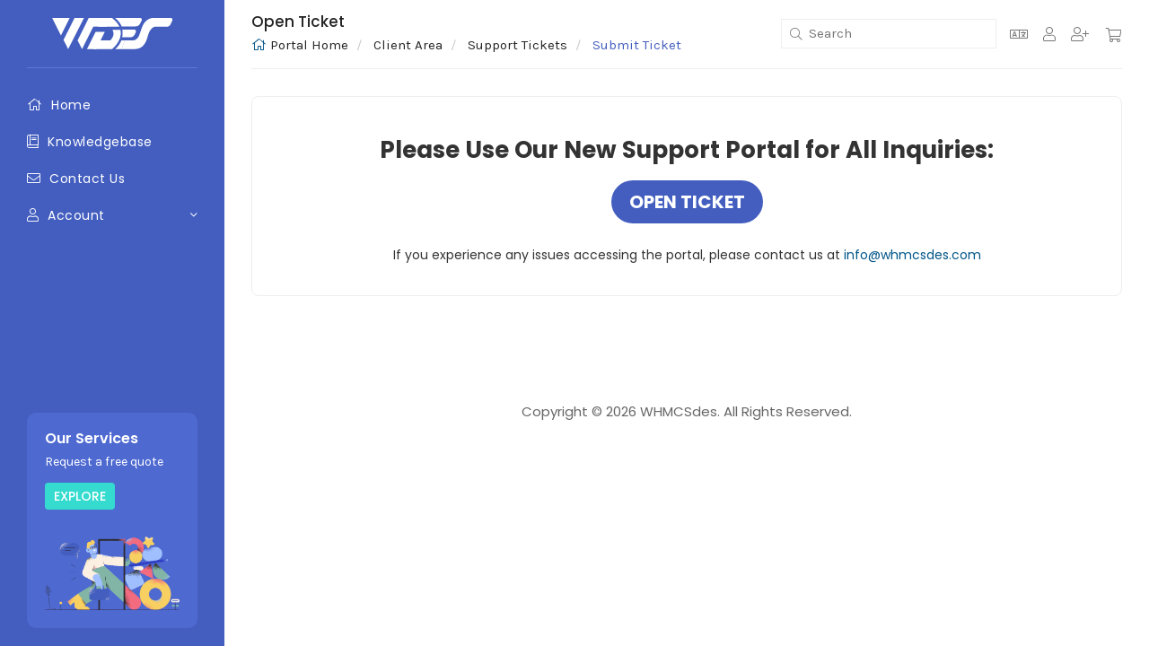

--- FILE ---
content_type: text/html; charset=utf-8
request_url: https://www.whmcsdes.com/ca/submitticket.php?step=2&deptid=1
body_size: 4358
content:
<!DOCTYPE html>
<html lang="en">
<head>
    <meta charset="utf-8" />
    <meta http-equiv="X-UA-Compatible" content="IE=edge">
    <meta name="viewport" content="width=device-width, initial-scale=1">
    <title>Submit Ticket - WHMCSdes</title>

    <!-- Styling -->
<link href="//fonts.googleapis.com/css?family=Open+Sans:300,400,600|Raleway:400,700|Poppins:400,500,600,700|Karla:400,700" rel="stylesheet">
<link href="/ca/templates/wdes/css/all.min.css?v=d24bdf" rel="stylesheet">
<link href="/ca/assets/css/fontawesome-all.min.css" rel="stylesheet">
<link href="/ca/templates/wdes/css/custom.css?v=1" rel="stylesheet">
<link href="/ca/templates/wdes/css/responsive.css?v=d24bdf" rel="stylesheet">

<!-- HTML5 Shim and Respond.js IE8 support of HTML5 elements and media queries -->
<!-- WARNING: Respond.js doesn't work if you view the page via file:// -->
<!--[if lt IE 9]>
  <script src="https://oss.maxcdn.com/libs/html5shiv/3.7.0/html5shiv.js"></script>
  <script src="https://oss.maxcdn.com/libs/respond.js/1.4.2/respond.min.js"></script>
<![endif]-->

<script type="text/javascript">
    var csrfToken = '83ef67bc47a65c10b5a57a0e4bd78733cdc34d2a',
        markdownGuide = 'Markdown Guide',
        locale = 'en',
        saved = 'saved',
        saving = 'autosaving',
        whmcsBaseUrl = "/ca";
    var recaptcha = {"requiredText":"Required","siteKey":"6LdA27MqAAAAABieupXs_FqwQMP1nFcmqfSrgnn0","apiObject":"grecaptcha","libUrl":"https:\/\/www.google.com\/recaptcha\/api.js?onload=recaptchaLoadCallback&render=explicit"}</script>
<script src="/ca/templates/wdes/js/scripts.min.js?v=d24bdf"></script>


    

</head>
<body data-phone-cc-input="">

<!-- Wrap -->
<div class="wdes-wrap">
    <!-- Sidebar -->
    <div class="wdes-sidebar">
        <!-- Logo -->
        <a href="/ca/index.php" class="wdes-logo"><img src="/ca/templates/wdes/img/logo.svg" alt="WHMCSdes"></a>
        <hr class="wdes-divier" />
        <!-- Menu -->
        <section id="main-menu">

    <nav id="nav" class="navbar navbar-default navbar-main" role="navigation">
        <!-- Brand and toggle get grouped for better mobile display -->
        <div class="navbar-header">
            <button type="button" class="navbar-toggle" data-toggle="collapse" data-target="#primary-nav">
                <span class="sr-only">Toggle navigation</span>
                <span class="icon-bar"></span>
                <span class="icon-bar"></span>
                <span class="icon-bar"></span>
            </button>
        </div>

        <!-- Collect the nav links, forms, and other content for toggling -->
        <div class="collapse navbar-collapse" id="primary-nav">

            <div class="panel-group" id="wdesaccordion" role="tablist" aria-multiselectable="true">
                            <div class="panel" menuItemName="Home">
            <a href="/ca/index.php">
                                Home
                                            </a>
        </div>
                <div class="panel" menuItemName="Store">
            <a role="button" data-toggle="collapse" data-parent="#wdesaccordion" href="#Primary_Navbar-Store" aria-expanded="true" aria-controls="Primary_Navbar-Store">
                                Store
                                &nbsp;<b class="caret"></b>            </a>
            <div id="Primary_Navbar-Store" class="panel-collapse collapse" role="tabpanel">
                <ul>
                                            <li menuItemName="Browse Products Services" id="Primary_Navbar-Store-Browse_Products_Services">
                            <a href="/ca/index.php?rp=/store">
                                                                Browse All
                                                            </a>
                        </li>
                                            <li menuItemName="Shop Divider 1" class="nav-divider" id="Primary_Navbar-Store-Shop_Divider_1">
                            <a href="">
                                                                -----
                                                            </a>
                        </li>
                                            <li menuItemName="Register a New Domain" id="Primary_Navbar-Store-Register_a_New_Domain">
                            <a href="/ca/cart.php?a=add&domain=register">
                                                                Register a New Domain
                                                            </a>
                        </li>
                                            <li menuItemName="Transfer a Domain to Us" id="Primary_Navbar-Store-Transfer_a_Domain_to_Us">
                            <a href="/ca/cart.php?a=add&domain=transfer">
                                                                Transfer Domains to Us
                                                            </a>
                        </li>
                                    </ul>
            </div>
        </div>
                <div class="panel" menuItemName="Announcements">
            <a href="/ca/index.php?rp=/announcements">
                                Announcements
                                            </a>
        </div>
                <div class="panel" menuItemName="Knowledgebase">
            <a href="/ca/index.php?rp=/knowledgebase">
                                Knowledgebase
                                            </a>
        </div>
                <div class="panel" menuItemName="Network Status">
            <a href="/ca/serverstatus.php">
                                Network Status
                                            </a>
        </div>
                <div class="panel" menuItemName="Contact Us">
            <a href="/ca/contact.php">
                                Contact Us
                                            </a>
        </div>
                                <div class="panel" menuItemName="Account">
            <a role="button" data-toggle="collapse" data-parent="#wdesaccordion" href="#Secondary_Navbar-Account" aria-expanded="true" aria-controls="Secondary_Navbar-Account">
                                Account
                                &nbsp;<b class="caret"></b>            </a>
            <div id="Secondary_Navbar-Account" class="panel-collapse collapse" role="tabpanel">
                <ul>
                                            <li menuItemName="Login" id="Secondary_Navbar-Account-Login">
                            <a href="/ca/clientarea.php">
                                                                Login
                                                            </a>
                        </li>
                                            <li menuItemName="Register" id="Secondary_Navbar-Account-Register">
                            <a href="/ca/register.php">
                                                                Register
                                                            </a>
                        </li>
                                            <li menuItemName="Divider" class="nav-divider" id="Secondary_Navbar-Account-Divider">
                            <a href="">
                                                                -----
                                                            </a>
                        </li>
                                            <li menuItemName="Forgot Password?" id="Secondary_Navbar-Account-Forgot_Password?">
                            <a href="/ca/index.php?rp=/password/reset">
                                                                Forgot Password?
                                                            </a>
                        </li>
                                    </ul>
            </div>
        </div>
                </div>

        </div><!-- /.navbar-collapse -->
    </nav>

</section>        <!-- Banner -->
        <div class="wdes-service-ban">
            <h2>Our Services</h2>
            <p>Request a free quote</p>
            <a target="_blank" href="https://whmcsdes.com/services">Explore</a>
            <img src="/ca/templates/wdes/img/develop.png" alt="WHMCSdes">
        </div>
    </div>

    <!-- Content -->
    <div class="wdes-content">
        <!-- Header -->
        <section id="header">
            <div class="header-lined">
    <h1>Open Ticket</h1>
    <ol class="breadcrumb">
    <a href="/ca/index.php"><span class="fal fa-home"></span></a>
            <li>
            <a href="index.php">            Portal Home
            </a>        </li>
            <li>
            <a href="clientarea.php">            Client Area
            </a>        </li>
            <li>
            <a href="supporttickets.php">            Support Tickets
            </a>        </li>
            <li class="active">
                        Submit Ticket
                    </li>
    </ol>
</div>
            <div class="wdes-header-shortcuts">
            <!-- Search -->
            <form class="wdes-kb-search" role="form" method="post" action="clientarea.php?action=kbsearch">
<input type="hidden" name="token" value="83ef67bc47a65c10b5a57a0e4bd78733cdc34d2a" />
                <div class="home-kb-search">
                    <input type="text" name="search" class="wdes-search-input" placeholder="Search" />
                    <i class="fal fa-search"></i>
                </div>
            </form>
            <ul class="top-nav">
                                    <li class="wdes-language-client">
                        <a href="#" class="choose-language" data-toggle="popover" id="languageChooser">
                            <span class="fal fa-language"></span>
                        </a>
                        <div id="languageChooserContent" class="hidden">
                            <ul>
                                                                    <li>
                                        <a href="/ca/submitticket.php?step=2&deptid=1&language=arabic">العربية</a>
                                    </li>
                                                                    <li>
                                        <a href="/ca/submitticket.php?step=2&deptid=1&language=azerbaijani">Azerbaijani</a>
                                    </li>
                                                                    <li>
                                        <a href="/ca/submitticket.php?step=2&deptid=1&language=catalan">Català</a>
                                    </li>
                                                                    <li>
                                        <a href="/ca/submitticket.php?step=2&deptid=1&language=chinese">中文</a>
                                    </li>
                                                                    <li>
                                        <a href="/ca/submitticket.php?step=2&deptid=1&language=croatian">Hrvatski</a>
                                    </li>
                                                                    <li>
                                        <a href="/ca/submitticket.php?step=2&deptid=1&language=czech">Čeština</a>
                                    </li>
                                                                    <li>
                                        <a href="/ca/submitticket.php?step=2&deptid=1&language=danish">Dansk</a>
                                    </li>
                                                                    <li>
                                        <a href="/ca/submitticket.php?step=2&deptid=1&language=dutch">Nederlands</a>
                                    </li>
                                                                    <li>
                                        <a href="/ca/submitticket.php?step=2&deptid=1&language=english">English</a>
                                    </li>
                                                                    <li>
                                        <a href="/ca/submitticket.php?step=2&deptid=1&language=estonian">Estonian</a>
                                    </li>
                                                                    <li>
                                        <a href="/ca/submitticket.php?step=2&deptid=1&language=farsi">Persian</a>
                                    </li>
                                                                    <li>
                                        <a href="/ca/submitticket.php?step=2&deptid=1&language=french">Français</a>
                                    </li>
                                                                    <li>
                                        <a href="/ca/submitticket.php?step=2&deptid=1&language=german">Deutsch</a>
                                    </li>
                                                                    <li>
                                        <a href="/ca/submitticket.php?step=2&deptid=1&language=hebrew">עברית</a>
                                    </li>
                                                                    <li>
                                        <a href="/ca/submitticket.php?step=2&deptid=1&language=hungarian">Magyar</a>
                                    </li>
                                                                    <li>
                                        <a href="/ca/submitticket.php?step=2&deptid=1&language=italian">Italiano</a>
                                    </li>
                                                                    <li>
                                        <a href="/ca/submitticket.php?step=2&deptid=1&language=macedonian">Macedonian</a>
                                    </li>
                                                                    <li>
                                        <a href="/ca/submitticket.php?step=2&deptid=1&language=norwegian">Norwegian</a>
                                    </li>
                                                                    <li>
                                        <a href="/ca/submitticket.php?step=2&deptid=1&language=portuguese-br">Português</a>
                                    </li>
                                                                    <li>
                                        <a href="/ca/submitticket.php?step=2&deptid=1&language=portuguese-pt">Português</a>
                                    </li>
                                                                    <li>
                                        <a href="/ca/submitticket.php?step=2&deptid=1&language=romanian">Română</a>
                                    </li>
                                                                    <li>
                                        <a href="/ca/submitticket.php?step=2&deptid=1&language=russian">Русский</a>
                                    </li>
                                                                    <li>
                                        <a href="/ca/submitticket.php?step=2&deptid=1&language=spanish">Español</a>
                                    </li>
                                                                    <li>
                                        <a href="/ca/submitticket.php?step=2&deptid=1&language=swedish">Svenska</a>
                                    </li>
                                                                    <li>
                                        <a href="/ca/submitticket.php?step=2&deptid=1&language=turkish">Türkçe</a>
                                    </li>
                                                                    <li>
                                        <a href="/ca/submitticket.php?step=2&deptid=1&language=ukranian">Українська</a>
                                    </li>
                                                            </ul>
                        </div>
                    </li>
                                                    <li>
                        <a href="/ca/clientarea.php"><span class="fal fa-user"></span></a>
                    </li>
                                            <li>
                            <a href="/ca/register.php"><span class="fal fa-user-plus"></span></a>
                        </li>
                                        <li>
                        <a href="/ca/cart.php?a=view" class="btn">
                            <span class="fal fa-shopping-cart"></span>
                        </a>
                    </li>
                            </ul>
            
        </div>
        </section>

                
        <section id="main-body">
                        <!-- Container for main page display content -->
            <div class=" main-content wdes-extend-content-width ">


<div class="wdes-wrap-box text-center">
    <h1 style="font-size: 26px;">Please Use Our New Support Portal for All Inquiries: <br /> <a style="
    display: inline-flex;
    margin-top: 20px;
    margin-bottom: 15px;
    font-size: 20px;
    background-color: #435ebf;
    color: #fff;
    padding: 13px 20px;
    border-radius: 30px;
    text-transform: uppercase;
    text-decoration: none;" href="https://wdes.org/tickets/new">Open Ticket</a></h1>
    <p>If you experience any issues accessing the portal, please contact us at <a href="/cdn-cgi/l/email-protection#036a6d656c43746b6e60706766702d606c6e"><span class="__cf_email__" data-cfemail="761f18101936011e1b15051213055815191b">[email&#160;protected]</span></a></p>
    </div>
<p style="text-align:center;">Powered by <a href="https://www.whmcs.com/" target="_blank">WHMCompleteSolution</a></p>
            </div><!-- /.main-content -->
        <div class="clearfix"></div>
    </section>
    <section id="footer">
        <p>Copyright &copy; 2026 WHMCSdes. All Rights Reserved.</p>
    </section>

    <div id="fullpage-overlay" class="hidden">
        <div class="outer-wrapper">
            <div class="inner-wrapper">
                <img src="/ca/assets/img/overlay-spinner.svg">
                <br>
                <span class="msg"></span>
            </div>
        </div>
    </div>

    <div class="modal system-modal fade" id="modalAjax" tabindex="-1" role="dialog" aria-hidden="true">
        <div class="modal-dialog">
            <div class="modal-content panel-primary">
                <div class="modal-header panel-heading">
                    <button type="button" class="close" data-dismiss="modal">
                        <span aria-hidden="true">&times;</span>
                        <span class="sr-only">Close</span>
                    </button>
                    <h4 class="modal-title"></h4>
                </div>
                <div class="modal-body panel-body">
                    Loading...
                </div>
                <div class="modal-footer panel-footer">
                    <div class="pull-left loader">
                        <i class="fas fa-circle-notch fa-spin"></i>
                        Loading...
                    </div>
                    <button type="button" class="btn btn-default" data-dismiss="modal">
                        Close
                    </button>
                    <button type="button" class="btn btn-primary modal-submit">
                        Submit
                    </button>
                </div>
            </div>
        </div>
    </div>

    <form action="#" id="frmGeneratePassword" class="form-horizontal">
    <div class="modal fade" id="modalGeneratePassword">
        <div class="modal-dialog">
            <div class="modal-content panel-primary">
                <div class="modal-header panel-heading">
                    <button type="button" class="close" data-dismiss="modal" aria-label="Close"><span aria-hidden="true">&times;</span></button>
                    <h4 class="modal-title">
                        Generate Password
                    </h4>
                </div>
                <div class="modal-body">
                    <div class="alert alert-danger hidden" id="generatePwLengthError">
                        Please enter a number between 8 and 64 for the password length
                    </div>
                    <div class="form-group">
                        <label for="generatePwLength" class="col-sm-4 control-label">Password Length</label>
                        <div class="col-sm-8">
                            <input type="number" min="8" max="64" value="12" step="1" class="form-control input-inline input-inline-100" id="inputGeneratePasswordLength">
                        </div>
                    </div>
                    <div class="form-group">
                        <label for="generatePwOutput" class="col-sm-4 control-label">Generated Password</label>
                        <div class="col-sm-8">
                            <input type="text" class="form-control" id="inputGeneratePasswordOutput">
                        </div>
                    </div>
                    <div class="row">
                        <div class="col-sm-8 col-sm-offset-4">
                            <button type="submit" class="btn btn-default btn-sm">
                                <i class="fas fa-plus fa-fw"></i>
                                Generate new password
                            </button>
                            <button type="button" class="btn btn-default btn-sm copy-to-clipboard" data-clipboard-target="#inputGeneratePasswordOutput">
                                <img src="/ca/assets/img/clippy.svg" alt="Copy to clipboard" width="15">
                                Copy
                            </button>
                        </div>
                    </div>
                </div>
                <div class="modal-footer">
                    <button type="button" class="btn btn-default" data-dismiss="modal">
                        Close
                    </button>
                    <button type="button" class="btn btn-primary" id="btnGeneratePasswordInsert" data-clipboard-target="#inputGeneratePasswordOutput">
                        Copy to clipboard and Insert
                    </button>
                </div>
            </div>
        </div>
    </div>
</form>
    </div> <!-- // End of WDES Content -->
</div> <!-- // End of WDES Wrap -->
<script data-cfasync="false" src="/cdn-cgi/scripts/5c5dd728/cloudflare-static/email-decode.min.js"></script><script>
  jQuery( document ).ready(function() {
    jQuery('.panel-sidebar').find('.panel-body, .list-group').show();
    jQuery('p:contains("Powered by")').css('display', 'none');
  });
</script>


<script defer src="https://static.cloudflareinsights.com/beacon.min.js/vcd15cbe7772f49c399c6a5babf22c1241717689176015" integrity="sha512-ZpsOmlRQV6y907TI0dKBHq9Md29nnaEIPlkf84rnaERnq6zvWvPUqr2ft8M1aS28oN72PdrCzSjY4U6VaAw1EQ==" data-cf-beacon='{"version":"2024.11.0","token":"ffcbbbba9c2b453096312107d03cae2b","r":1,"server_timing":{"name":{"cfCacheStatus":true,"cfEdge":true,"cfExtPri":true,"cfL4":true,"cfOrigin":true,"cfSpeedBrain":true},"location_startswith":null}}' crossorigin="anonymous"></script>
</body>
</html>


--- FILE ---
content_type: text/css
request_url: https://www.whmcsdes.com/ca/templates/wdes/css/custom.css?v=1
body_size: 6086
content:
body {
  background-color: #fff;
  font-family: Poppins, sans-serif;
}

h1,
h2,
h3,
h4,
h5,
h6 {
  font-family: Poppins, sans-serif, "Helvetica Neue", Helvetica, Arial, sans-serif;
  font-weight: 700;
}

.wdes-wrap {
  display: flex;
  flex-wrap: nowrap;
}
.wdes-wrap .wdes-sidebar {
  order: 1;
  flex-basis: 250px;
  background-color: #435ebf;
  color: #fff;
  overflow-x: hidden;
  position: relative;
}
.wdes-wrap .wdes-sidebar .wdes-logo {
  text-align: center;
  display: block;
  padding: 20px 20px 0;
}
.wdes-wrap .wdes-sidebar .wdes-logo > img {
  height: 35px;
}
.wdes-wrap .wdes-sidebar hr.wdes-divier {
  border-top: 1px solid #5c76d3;
  margin: 20px 30px;
}
.wdes-wrap .wdes-sidebar section#main-menu {
  background-color: transparent;
  position: relative;
  z-index: 2;
}
.wdes-wrap .wdes-sidebar section#main-menu .navbar-main {
  background-color: transparent;
}
.wdes-wrap .wdes-sidebar section#main-menu .navbar-main #primary-nav {
  padding: 0;
}
.wdes-wrap .wdes-sidebar section#main-menu .navbar-main #primary-nav .panel-group {
  margin: 0;
  background-color: #435ebf;
}
.wdes-wrap .wdes-sidebar section#main-menu .navbar-main #primary-nav .panel-group .panel {
  border: 0;
  background: transparent;
  margin: 0;
  box-shadow: none;
}
.wdes-wrap .wdes-sidebar section#main-menu .navbar-main #primary-nav .panel-group .panel > a {
  font-family: Poppins, sans-serif;
  font-size: 14px;
  color: #fff;
  text-decoration: none;
  font-weight: 400;
  letter-spacing: 0.5px;
  padding: 10px 30px;
  display: inline-block;
  width: 100%;
  transition: all 0.3s;
}
.wdes-wrap .wdes-sidebar section#main-menu .navbar-main #primary-nav .panel-group .panel > a:hover, .wdes-wrap .wdes-sidebar section#main-menu .navbar-main #primary-nav .panel-group .panel > a:focus {
  background: transparent;
  outline: none;
  color: #36dbcf;
}
.wdes-wrap .wdes-sidebar section#main-menu .navbar-main #primary-nav .panel-group .panel .caret {
  display: none;
}
.wdes-wrap .wdes-sidebar section#main-menu .navbar-main #primary-nav .panel-group .panel > a[data-toggle]:after {
  content: "\f107";
  font-family: "Font Awesome 5 Pro";
  font-weight: 300;
  font-size: 15px;
  float: right;
}
.wdes-wrap .wdes-sidebar section#main-menu .navbar-main #primary-nav .panel-group .panel .panel-collapse > ul {
  background: #4e6ad1;
  list-style: none;
  padding: 0;
  margin: 0;
}
.wdes-wrap .wdes-sidebar section#main-menu .navbar-main #primary-nav .panel-group .panel .panel-collapse > ul .nav-divider {
  display: none;
}
.wdes-wrap .wdes-sidebar section#main-menu .navbar-main #primary-nav .panel-group .panel .panel-collapse > ul li {
  padding: 7px 30px;
  border-bottom: 1px solid #4560c0;
}
.wdes-wrap .wdes-sidebar section#main-menu .navbar-main #primary-nav .panel-group .panel .panel-collapse > ul li:last-child {
  border-bottom: 0;
}
.wdes-wrap .wdes-sidebar section#main-menu .navbar-main #primary-nav .panel-group .panel .panel-collapse > ul li a {
  font-family: Karla, sans-serif;
  font-size: 14px;
  color: #fff;
  text-decoration: none;
  font-weight: 400;
  letter-spacing: 0.5px;
  transition: all 0.3s;
}
.wdes-wrap .wdes-sidebar section#main-menu .navbar-main #primary-nav .panel-group .panel .panel-collapse > ul li a:hover {
  color: #36dbcf;
}
.wdes-wrap .wdes-sidebar section#main-menu .navbar-main #primary-nav .panel-group .panel > a:before {
  font-family: "Font Awesome 5 Pro";
  font-weight: 300;
  font-size: 15px;
  margin-right: 5px;
}
.wdes-wrap .wdes-sidebar section#main-menu .navbar-main #primary-nav .panel-group div[menuitemname=Home] > a:before {
  content: "\f015";
}
.wdes-wrap .wdes-sidebar section#main-menu .navbar-main #primary-nav .panel-group div[menuitemname=Services] > a:before {
  content: "\f550";
}
.wdes-wrap .wdes-sidebar section#main-menu .navbar-main #primary-nav .panel-group div[menuitemname=Billing] > a:before {
  content: "\f0d6";
}
.wdes-wrap .wdes-sidebar section#main-menu .navbar-main #primary-nav .panel-group div[menuitemname=Support] > a:before {
  content: "\f4c4";
}
.wdes-wrap .wdes-sidebar section#main-menu .navbar-main #primary-nav .panel-group div[menuitemname="Open Ticket"] > a:before {
  content: "\f0e0";
}
.wdes-wrap .wdes-sidebar section#main-menu .navbar-main #primary-nav .panel-group div[menuitemname=Account] > a:before {
  content: "\f007";
}
.wdes-wrap .wdes-sidebar section#main-menu .navbar-main #primary-nav .panel-group div[menuitemname=Store] > a:before {
  content: "\f290";
}
.wdes-wrap .wdes-sidebar section#main-menu .navbar-main #primary-nav .panel-group div[menuitemname=Announcements] > a:before {
  content: "\f0a1";
}
.wdes-wrap .wdes-sidebar section#main-menu .navbar-main #primary-nav .panel-group div[menuitemname=Knowledgebase] > a:before {
  content: "\f02d";
}
.wdes-wrap .wdes-sidebar section#main-menu .navbar-main #primary-nav .panel-group div[menuitemname="Contact Us"] > a:before {
  content: "\f0e0";
}
.wdes-wrap .wdes-sidebar section#main-menu .navbar-main #primary-nav .panel-group div[menuitemname=Domains],
.wdes-wrap .wdes-sidebar section#main-menu .navbar-main #primary-nav .panel-group div[menuitemname="Network Status"],
.wdes-wrap .wdes-sidebar section#main-menu .navbar-main #primary-nav .panel-group div[menuitemname=Announcements],
.wdes-wrap .wdes-sidebar section#main-menu .navbar-main #primary-nav .panel-group li[menuitemname=Announcements],
.wdes-wrap .wdes-sidebar section#main-menu .navbar-main #primary-nav .panel-group li[menuitemname="Network Status"],
.wdes-wrap .wdes-sidebar section#main-menu .navbar-main #primary-nav .panel-group li[menuitemname="Transfer a Domain to Us"],
.wdes-wrap .wdes-sidebar section#main-menu .navbar-main #primary-nav .panel-group li[menuitemname="Register a New Domain"] {
  display: none;
}
.wdes-wrap .wdes-sidebar .wdes-service-ban {
  margin: 0 30px;
  background: #4e6ad1;
  padding: 20px;
  border-radius: 10px;
  color: #fff;
  font-family: Poppins, sans-serif;
  position: absolute;
  bottom: 20px;
  z-index: 1;
}
.wdes-wrap .wdes-sidebar .wdes-service-ban h2 {
  margin: 0;
  font-size: 16px;
  font-weight: 600;
}
.wdes-wrap .wdes-sidebar .wdes-service-ban p {
  font-family: Karla, sans-serif;
  font-size: 14px;
  font-weight: 400;
  margin: 8px 0 0;
}
.wdes-wrap .wdes-sidebar .wdes-service-ban a {
  background: #36dbcf;
  color: #fff;
  border-radius: 4px;
  padding: 5px 10px;
  font-weight: 500;
  font-size: 14px;
  text-decoration: none;
  transition: all 0.3s;
  margin-top: 13px;
  display: inline-block;
  text-transform: uppercase;
}
.wdes-wrap .wdes-sidebar .wdes-service-ban a:hover {
  background: #32cbbf;
}
.wdes-wrap .wdes-sidebar .wdes-service-ban img {
  margin-top: 30px;
  max-width: 100%;
}
.wdes-wrap .wdes-content {
  order: 2;
  flex-basis: calc(100% - 250px);
  min-height: 100vh;
  padding: 0 30px;
}
.wdes-wrap .wdes-content section#header {
  margin: 0;
  padding: 15px 0;
  background-color: #fff;
  border-bottom: 1px solid #eee;
  border-radius: 0;
  display: flex;
  font-family: Poppins, sans-serif;
}
.wdes-wrap .wdes-content section#header .header-lined {
  flex-basis: 50%;
}
.wdes-wrap .wdes-content section#header .header-lined > h1 {
  font-family: inherit;
  font-size: 17px;
  font-weight: 500;
  color: #242424;
  margin: 0;
  padding: 0;
  border-bottom: 0;
}
.wdes-wrap .wdes-content section#header .header-lined > h1 > small {
  display: none;
}
.wdes-wrap .wdes-content section#header .header-lined ol.breadcrumb {
  margin: 7px 0 0;
  padding: 0;
  border-radius: 0;
  font-family: Karla, sans-serif;
  font-size: 15px;
  font-weight: 400;
  color: #242424;
}
.wdes-wrap .wdes-content section#header .header-lined ol.breadcrumb li a {
  color: inherit;
  font-size: inherit;
}
.wdes-wrap .wdes-content section#header .header-lined ol.breadcrumb .active {
  color: #435ebf;
}
.wdes-wrap .wdes-content section#header .wdes-header-shortcuts {
  flex-basis: 50%;
  display: flex;
  justify-content: flex-end;
}
.wdes-wrap .wdes-content section#header .wdes-header-shortcuts form.wdes-kb-search {
  margin: 6px 15px 0 0;
}
.wdes-wrap .wdes-content section#header .wdes-header-shortcuts form.wdes-kb-search .home-kb-search {
  margin-bottom: 0;
}
.wdes-wrap .wdes-content section#header .wdes-header-shortcuts form.wdes-kb-search .home-kb-search .wdes-search-input {
  box-shadow: none;
  border: 1px solid #eee;
  border-radius: 0;
  color: #7e7e7e;
  font-family: Karla, sans-serif;
  font-size: 15px;
  font-weight: 400;
  transition: all 0.3s;
  width: 100%;
  padding: 5px 15px 5px 30px;
}
.wdes-wrap .wdes-content section#header .wdes-header-shortcuts form.wdes-kb-search .home-kb-search .wdes-search-input:hover, .wdes-wrap .wdes-content section#header .wdes-header-shortcuts form.wdes-kb-search .home-kb-search .wdes-search-input:focus {
  border: 1px solid #435ebf;
  outline: none;
}
.wdes-wrap .wdes-content section#header .wdes-header-shortcuts form.wdes-kb-search .home-kb-search i {
  margin-top: -23px;
  margin-left: 10px;
  color: #7e7e7e;
  position: relative;
}
.wdes-wrap .wdes-content section#header .wdes-header-shortcuts .top-nav {
  margin-top: 14px;
}
.wdes-wrap .wdes-content section#header .wdes-header-shortcuts .top-nav > li {
  margin-right: 13px;
}
.wdes-wrap .wdes-content section#header .wdes-header-shortcuts .top-nav > li:last-child {
  margin-right: 0;
}
.wdes-wrap .wdes-content section#header .wdes-header-shortcuts .top-nav > li > a {
  padding: 0;
  font-size: 16px;
}
.wdes-wrap .wdes-content section#header .wdes-header-shortcuts .top-nav .wdes-notifications-icon {
  position: relative;
}
.wdes-wrap .wdes-content section#header .wdes-header-shortcuts .top-nav .wdes-notifications-icon span.circle-alert {
  position: absolute;
  top: -2px;
  right: -1px;
  background: #36dbcf;
  height: 7px;
  width: 7px;
  border-radius: 100%;
  -webkit-animation: grow 2s infinite;
}
.wdes-wrap .wdes-content section#main-body {
  margin: 0;
  padding: 30px 0;
  min-height: 350px;
  background-color: #fff;
  display: flex;
}
.wdes-wrap .wdes-content section#main-body .sidebar-wh {
  flex-basis: 270px;
  margin-left: 30px;
  order: 2;
}
.wdes-wrap .wdes-content section#main-body .sidebar-wh .sidebar .panel,
.wdes-wrap .wdes-content section#main-body .sidebar-wh .cart-sidebar .panel {
  border: 1px solid #eee;
  padding: 25px;
  margin-bottom: 30px;
  box-shadow: none;
  font-size: initial;
  border-radius: 8px;
  border-bottom: 1px solid #eee;
}
.wdes-wrap .wdes-content section#main-body .sidebar-wh .sidebar .panel .panel-heading,
.wdes-wrap .wdes-content section#main-body .sidebar-wh .cart-sidebar .panel .panel-heading {
  background: transparent;
  padding: 0;
  border-radius: 0;
  color: #242424;
  font-family: Poppins, sans-serif;
  font-weight: 500;
  font-size: 16px;
  border-bottom: 1px solid #eee;
  padding-bottom: 0;
  margin-bottom: 10px;
}
.wdes-wrap .wdes-content section#main-body .sidebar-wh .sidebar .panel .panel-heading h3.panel-title,
.wdes-wrap .wdes-content section#main-body .sidebar-wh .cart-sidebar .panel .panel-heading h3.panel-title {
  font-family: inherit;
  font-weight: inherit;
  font-size: inherit;
  color: inherit;
}
.wdes-wrap .wdes-content section#main-body .sidebar-wh .sidebar .panel .panel-heading .wdes-border-panel-title,
.wdes-wrap .wdes-content section#main-body .sidebar-wh .cart-sidebar .panel .panel-heading .wdes-border-panel-title {
  height: 3px;
  width: 30px;
  background: #435ebf;
  display: block;
  margin: 12px 0 0;
}
.wdes-wrap .wdes-content section#main-body .sidebar-wh .sidebar .panel .panel-heading .wdes-border-panel-title:after,
.wdes-wrap .wdes-content section#main-body .sidebar-wh .cart-sidebar .panel .panel-heading .wdes-border-panel-title:after {
  content: "";
  clear: both;
}
.wdes-wrap .wdes-content section#main-body .sidebar-wh .sidebar .panel .panel-body,
.wdes-wrap .wdes-content section#main-body .sidebar-wh .cart-sidebar .panel .panel-body {
  padding: 5px 0 0;
  font-family: Karla, sans-serif;
  font-size: 15px;
  color: #7e7e7e;
  line-height: 27px;
  font-weight: 400;
}
.wdes-wrap .wdes-content section#main-body .sidebar-wh .sidebar .panel .list-group .list-group-item,
.wdes-wrap .wdes-content section#main-body .sidebar-wh .cart-sidebar .panel .list-group .list-group-item {
  padding: 10px 0;
  font-family: Karla, sans-serif;
  color: #7e7e7e;
  font-weight: 400;
  font-size: 15px;
  border-bottom: 1px solid #eee;
  display: inline-block;
  width: 100%;
  transition: all 0.3s;
}
.wdes-wrap .wdes-content section#main-body .sidebar-wh .sidebar .panel .list-group .list-group-item:hover, .wdes-wrap .wdes-content section#main-body .sidebar-wh .sidebar .panel .list-group .list-group-item:focus,
.wdes-wrap .wdes-content section#main-body .sidebar-wh .cart-sidebar .panel .list-group .list-group-item:hover,
.wdes-wrap .wdes-content section#main-body .sidebar-wh .cart-sidebar .panel .list-group .list-group-item:focus {
  color: #435ebf;
  background: transparent;
  outline: none;
}
.wdes-wrap .wdes-content section#main-body .sidebar-wh .sidebar .panel .list-group .list-group-item:hover i, .wdes-wrap .wdes-content section#main-body .sidebar-wh .sidebar .panel .list-group .list-group-item:focus i,
.wdes-wrap .wdes-content section#main-body .sidebar-wh .cart-sidebar .panel .list-group .list-group-item:hover i,
.wdes-wrap .wdes-content section#main-body .sidebar-wh .cart-sidebar .panel .list-group .list-group-item:focus i {
  color: #fff !important;
}
.wdes-wrap .wdes-content section#main-body .sidebar-wh .sidebar .panel .list-group .list-group-item i,
.wdes-wrap .wdes-content section#main-body .sidebar-wh .cart-sidebar .panel .list-group .list-group-item i {
  float: left;
  background: #36dbcf;
  color: #fff;
  padding: 12px 0;
  width: 40px;
  height: 40px;
  border-radius: 9px;
  margin-right: 5px;
  line-height: initial;
  font-size: 16px;
  font-weight: 300;
  text-align: center;
}
.wdes-wrap .wdes-content section#main-body .sidebar-wh .sidebar .panel .list-group .list-group-item:nth-child(2) i,
.wdes-wrap .wdes-content section#main-body .sidebar-wh .cart-sidebar .panel .list-group .list-group-item:nth-child(2) i {
  background: #435ebf;
}
.wdes-wrap .wdes-content section#main-body .sidebar-wh .sidebar .panel .list-group .list-group-item:nth-child(3) i,
.wdes-wrap .wdes-content section#main-body .sidebar-wh .cart-sidebar .panel .list-group .list-group-item:nth-child(3) i {
  background: #f29f23;
}
.wdes-wrap .wdes-content section#main-body .sidebar-wh .sidebar .panel .list-group .list-group-item:nth-child(4) i,
.wdes-wrap .wdes-content section#main-body .sidebar-wh .cart-sidebar .panel .list-group .list-group-item:nth-child(4) i {
  background: #6bcb8d;
}
.wdes-wrap .wdes-content section#main-body .sidebar-wh .sidebar .panel .list-group .list-group-item:nth-child(5) i,
.wdes-wrap .wdes-content section#main-body .sidebar-wh .cart-sidebar .panel .list-group .list-group-item:nth-child(5) i {
  background: #dd5c80;
}
.wdes-wrap .wdes-content section#main-body .sidebar-wh .sidebar .panel .list-group .list-group-item:nth-child(6) i,
.wdes-wrap .wdes-content section#main-body .sidebar-wh .cart-sidebar .panel .list-group .list-group-item:nth-child(6) i {
  background: #333;
}
.wdes-wrap .wdes-content section#main-body .sidebar-wh .sidebar .panel .list-group .list-group-item:last-child,
.wdes-wrap .wdes-content section#main-body .sidebar-wh .cart-sidebar .panel .list-group .list-group-item:last-child {
  border-bottom: 0;
}
.wdes-wrap .wdes-content section#main-body .sidebar-wh .sidebar .panel .list-group .list-group-item:hover,
.wdes-wrap .wdes-content section#main-body .sidebar-wh .cart-sidebar .panel .list-group .list-group-item:hover {
  background-color: transparent;
}
.wdes-wrap .wdes-content section#main-body .sidebar-wh .sidebar .panel .list-group .list-group-item.active,
.wdes-wrap .wdes-content section#main-body .sidebar-wh .cart-sidebar .panel .list-group .list-group-item.active {
  background: transparent;
  color: #435ebf;
  border-color: #eee;
}
.wdes-wrap .wdes-content section#main-body .sidebar-wh .sidebar .panel .list-group .list-group-item.active i,
.wdes-wrap .wdes-content section#main-body .sidebar-wh .cart-sidebar .panel .list-group .list-group-item.active i {
  color: #fff;
}
.wdes-wrap .wdes-content section#main-body .sidebar-wh .sidebar .panel .list-group a[menuitemname="Register New Domain"],
.wdes-wrap .wdes-content section#main-body .sidebar-wh .cart-sidebar .panel .list-group a[menuitemname="Register New Domain"] {
  display: none;
}
.wdes-wrap .wdes-content section#main-body .sidebar-wh .sidebar .panel .panel-footer,
.wdes-wrap .wdes-content section#main-body .sidebar-wh .cart-sidebar .panel .panel-footer {
  background-color: transparent;
  padding: 0;
  margin-top: 5px;
}
.wdes-wrap .wdes-content section#main-body .sidebar-wh .sidebar .panel .panel-footer a.btn,
.wdes-wrap .wdes-content section#main-body .sidebar-wh .cart-sidebar .panel .panel-footer a.btn {
  display: inline;
  background: transparent;
  color: #242424;
  border: 0;
  padding: 0;
  border-radius: 0;
  font-family: Karla, sans-serif;
  font-size: 14px;
  font-weight: 400;
  transition: all 0.3s;
}
.wdes-wrap .wdes-content section#main-body .sidebar-wh .sidebar .panel .panel-footer a.btn i,
.wdes-wrap .wdes-content section#main-body .sidebar-wh .cart-sidebar .panel .panel-footer a.btn i {
  font-size: 14px;
  margin-right: 5px;
}
.wdes-wrap .wdes-content section#main-body .sidebar-wh .sidebar .panel .panel-footer a.btn:hover,
.wdes-wrap .wdes-content section#main-body .sidebar-wh .cart-sidebar .panel .panel-footer a.btn:hover {
  color: #36dbcf;
}
.wdes-wrap .wdes-content section#main-body .sidebar-wh .sidebar div[menuitemname="Support Knowledgebase Categories"] .badge,
.wdes-wrap .wdes-content section#main-body .sidebar-wh .cart-sidebar div[menuitemname="Support Knowledgebase Categories"] .badge {
  background: #dae6f8;
  color: #0071de;
  border-radius: 25px;
  padding: 4px 10px;
  font-family: Karla, sans-serif;
  font-size: 14px;
  font-weight: 400;
  margin-top: 0;
  min-width: initial;
}
.wdes-wrap .wdes-content section#main-body .sidebar-wh .sidebar div[menuitemname="Support Knowledgebase Tag Cloud"] a,
.wdes-wrap .wdes-content section#main-body .sidebar-wh .cart-sidebar div[menuitemname="Support Knowledgebase Tag Cloud"] a {
  background: #dae6f8;
  color: #0071de;
  border-radius: 25px;
  padding: 2px 10px;
  font-family: Karla, sans-serif;
  font-size: 14px !important;
  font-weight: 400;
  text-decoration: none;
  transition: all 0.3s;
  float: left;
  margin-right: 5px;
  margin-bottom: 5px;
}
.wdes-wrap .wdes-content section#main-body .sidebar-wh .sidebar div[menuitemname="Support Knowledgebase Tag Cloud"] a:hover, .wdes-wrap .wdes-content section#main-body .sidebar-wh .sidebar div[menuitemname="Support Knowledgebase Tag Cloud"] a:focus,
.wdes-wrap .wdes-content section#main-body .sidebar-wh .cart-sidebar div[menuitemname="Support Knowledgebase Tag Cloud"] a:hover,
.wdes-wrap .wdes-content section#main-body .sidebar-wh .cart-sidebar div[menuitemname="Support Knowledgebase Tag Cloud"] a:focus {
  outline: none;
  background: #435ebf;
  color: #fff;
}
.wdes-wrap .wdes-content section#main-body .sidebar-wh .sidebar div[menuitemname=Support] a[menuitemname=Announcements],
.wdes-wrap .wdes-content section#main-body .sidebar-wh .sidebar div[menuitemname=Support] a[menuitemname="Network Status"],
.wdes-wrap .wdes-content section#main-body .sidebar-wh .cart-sidebar div[menuitemname=Support] a[menuitemname=Announcements],
.wdes-wrap .wdes-content section#main-body .sidebar-wh .cart-sidebar div[menuitemname=Support] a[menuitemname="Network Status"] {
  display: none !important;
}
.wdes-wrap .wdes-content section#main-body .sidebar-wh .sidebar div[menuitemname="CC Recipients"] #containerAddCcEmail,
.wdes-wrap .wdes-content section#main-body .sidebar-wh .cart-sidebar div[menuitemname="CC Recipients"] #containerAddCcEmail {
  margin-top: 10px;
}
.wdes-wrap .wdes-content section#main-body .sidebar-wh .sidebar div[menuitemname="CC Recipients"] input,
.wdes-wrap .wdes-content section#main-body .sidebar-wh .cart-sidebar div[menuitemname="CC Recipients"] input {
  border: 1px solid #eee;
  padding: 6px 15px;
  border-radius: 2px;
  box-shadow: none;
  transition: all 0.3s;
  font-family: Karla, sans-serif;
  font-size: 15px;
  color: #7e7e7e;
}
.wdes-wrap .wdes-content section#main-body .sidebar-wh .sidebar div[menuitemname="CC Recipients"] input:hover, .wdes-wrap .wdes-content section#main-body .sidebar-wh .sidebar div[menuitemname="CC Recipients"] input:focus,
.wdes-wrap .wdes-content section#main-body .sidebar-wh .cart-sidebar div[menuitemname="CC Recipients"] input:hover,
.wdes-wrap .wdes-content section#main-body .sidebar-wh .cart-sidebar div[menuitemname="CC Recipients"] input:focus {
  border: 1px solid #435ebf;
  outline: none;
}
.wdes-wrap .wdes-content section#main-body .sidebar-wh .sidebar div[menuitemname="CC Recipients"] .btn-default,
.wdes-wrap .wdes-content section#main-body .sidebar-wh .cart-sidebar div[menuitemname="CC Recipients"] .btn-default {
  background: #fff;
  border: 1px solid #eee;
  font-family: Karla, sans-serif;
  font-size: 14px;
  font-weight: 600;
  text-transform: uppercase;
  color: #333;
  transition: all 0.3s;
}
.wdes-wrap .wdes-content section#main-body .sidebar-wh .sidebar div[menuitemname="CC Recipients"] .btn-default:hover, .wdes-wrap .wdes-content section#main-body .sidebar-wh .sidebar div[menuitemname="CC Recipients"] .btn-default:focus,
.wdes-wrap .wdes-content section#main-body .sidebar-wh .cart-sidebar div[menuitemname="CC Recipients"] .btn-default:hover,
.wdes-wrap .wdes-content section#main-body .sidebar-wh .cart-sidebar div[menuitemname="CC Recipients"] .btn-default:focus {
  border: 1px solid #435ebf;
  outline: none;
  color: #435ebf;
}
.wdes-wrap .wdes-content section#main-body .main-content {
  flex-basis: calc(100% - 300px);
  order: 1;
  margin-bottom: 0;
  min-height: initial;
}
.wdes-wrap .wdes-content section#main-body .main-content .tiles {
  margin: 0 0 30px 0;
  display: flex;
}
.wdes-wrap .wdes-content section#main-body .main-content .tiles .tile {
  flex-basis: 33.3333333333%;
  margin-right: 20px;
  border: 0;
  background-color: #f1f5fc;
  position: relative;
  border-radius: 8px;
  padding: 30px;
  text-align: center;
}
.wdes-wrap .wdes-content section#main-body .main-content .tiles .tile .icon {
  position: static;
  top: initial;
  right: initial;
  font-size: initial;
  color: #435ebf;
  background: #fff;
  box-shadow: 0 0 10px #dfe6ff;
  border-radius: 8px;
  padding: 7px 0;
  width: 50px;
  height: 50px;
  display: inline-block;
  margin: 25px auto 0;
  line-height: initial;
}
.wdes-wrap .wdes-content section#main-body .main-content .tiles .tile .icon i {
  font-size: 27px;
}
.wdes-wrap .wdes-content section#main-body .main-content .tiles .tile .icon img {
  height: 33px;
}
.wdes-wrap .wdes-content section#main-body .main-content .tiles .tile .wdes-tile-info .title {
  font-family: Poppins, sans-serif;
  color: #242424;
  font-weight: 400;
  font-size: 18px;
  text-transform: capitalize;
  float: left;
}
.wdes-wrap .wdes-content section#main-body .main-content .tiles .tile .wdes-tile-info .stat {
  background: #dae6f8;
  color: #0071de;
  border-radius: 25px;
  padding: 4px 10px;
  font-family: Karla, sans-serif;
  font-size: 14px;
  font-weight: 400;
  float: right;
  margin-top: 0;
}
.wdes-wrap .wdes-content section#main-body .main-content .tiles .tile:last-child {
  margin-right: 0;
}
.wdes-wrap .wdes-content section#main-body .main-content .tiles .domains-wdes-hide {
  display: none;
}
.wdes-wrap .wdes-content section#main-body .main-content .client-home-panels .panel {
  border: 1px solid #eee;
  box-shadow: none;
  padding: 25px;
  margin-bottom: 30px;
  font-size: initial;
  border-radius: 8px;
  width: calc(50% - 15px);
  float: left;
}
.wdes-wrap .wdes-content section#main-body .main-content .client-home-panels .panel:nth-child(odd) {
  margin-right: 15px;
}
.wdes-wrap .wdes-content section#main-body .main-content .client-home-panels .panel:nth-child(even) {
  margin-left: 15px;
}
.wdes-wrap .wdes-content section#main-body .main-content .client-home-panels .panel .panel-heading {
  padding: 0;
  border-radius: 0;
  border-bottom: 1px solid #eee;
}
.wdes-wrap .wdes-content section#main-body .main-content .client-home-panels .panel .panel-heading .panel-title {
  font-family: Poppins, sans-serif;
  font-weight: 500;
  font-size: 18px;
  margin: 0;
}
.wdes-wrap .wdes-content section#main-body .main-content .client-home-panels .panel .panel-heading .panel-title a.wdes-panel-view-btn {
  font-family: Poppins, sans-serif;
  font-weight: 400;
  font-size: 14px;
  color: #435ebf;
  transition: all 0.3s;
  text-decoration: none;
}
.wdes-wrap .wdes-content section#main-body .main-content .client-home-panels .panel .panel-heading .panel-title a.wdes-panel-view-btn:hover {
  color: #242424;
}
.wdes-wrap .wdes-content section#main-body .main-content .client-home-panels .panel .wdes-border-panel-title {
  height: 3px;
  width: 30px;
  background: #435ebf;
  display: block;
  margin: 22px 0 0;
}
.wdes-wrap .wdes-content section#main-body .main-content .client-home-panels .panel .wdes-border-panel-title:after {
  content: "";
  clear: both;
}
.wdes-wrap .wdes-content section#main-body .main-content .client-home-panels .panel > .panel-body {
  max-height: 300px;
  padding: 15px 0 0;
}
.wdes-wrap .wdes-content section#main-body .main-content .client-home-panels .panel > .panel-body > p {
  padding: 0;
  margin: 0;
  color: #7e7e7e;
  font-family: Karla, sans-serif;
  font-size: 15px;
}
.wdes-wrap .wdes-content section#main-body .main-content .client-home-panels .panel .list-group {
  border: 0;
  max-height: 240px;
  margin: 15px 0 0;
}
.wdes-wrap .wdes-content section#main-body .main-content .client-home-panels .panel .list-group .list-group-item {
  padding: 0;
  border-radius: 0;
  margin: 0;
  border: 0;
  border-bottom: 1px solid #eee;
  padding-bottom: 10px;
  margin-bottom: 10px;
  font-size: 15px;
  font-family: Karla, sans-serif;
  font-weight: 400;
  color: #7e7e7e;
  transition: all 0.3s;
}
.wdes-wrap .wdes-content section#main-body .main-content .client-home-panels .panel .list-group .list-group-item:hover {
  color: #435ebf;
}
.wdes-wrap .wdes-content section#main-body .main-content .client-home-panels .panel .list-group .list-group-item label,
.wdes-wrap .wdes-content section#main-body .main-content .client-home-panels .panel .list-group .list-group-item span.label {
  float: right;
  padding: 5px 8px;
  font-size: 14px;
  font-family: Karla, sans-serif;
  font-weight: 400;
  border-radius: 25px;
}
.wdes-wrap .wdes-content section#main-body .main-content .client-home-panels .panel .list-group .list-group-item strong {
  font-weight: 400;
}
.wdes-wrap .wdes-content section#main-body .main-content .client-home-panels .panel .list-group .list-group-item small,
.wdes-wrap .wdes-content section#main-body .main-content .client-home-panels .panel .list-group .list-group-item > span.text-domain {
  color: #242424;
  font-family: Karla, sans-serif;
  font-size: 14px;
}
.wdes-wrap .wdes-content section#main-body .main-content .client-home-panels .panel .list-group .list-group-item:hover {
  background-color: #fff;
}
.wdes-wrap .wdes-content section#main-body .main-content .client-home-panels .panel .list-group .list-group-item:hover strong {
  color: #435ebf;
}
.wdes-wrap .wdes-content section#main-body .main-content .client-home-panels .panel .list-group .list-group-item:last-child {
  border-bottom: 0 !important;
  margin-bottom: 0;
  padding-bottom: 0;
}
.wdes-wrap .wdes-content section#main-body .main-content .client-home-panels div[menuitemname="Register a New Domain"],
.wdes-wrap .wdes-content section#main-body .main-content .client-home-panels div[menuitemname="Recent News"],
.wdes-wrap .wdes-content section#main-body .main-content .client-home-panels div[menuitemname="Unpaid Invoices"] {
  display: none;
}
.wdes-wrap .wdes-content section#main-body .main-content .wdes-wrap-box {
  border: 1px solid #eee;
  padding: 25px;
  border-radius: 8px;
}
.wdes-wrap .wdes-content section#main-body .main-content .wdes-wrap-box .wdes-title-bar,
.wdes-wrap .wdes-content section#main-body .main-content .wdes-wrap-box .header-lined {
  margin-bottom: 25px;
  border-bottom: 1px solid #eee;
}
.wdes-wrap .wdes-content section#main-body .main-content .wdes-wrap-box .wdes-title-bar > h2,
.wdes-wrap .wdes-content section#main-body .main-content .wdes-wrap-box .wdes-title-bar > h1,
.wdes-wrap .wdes-content section#main-body .main-content .wdes-wrap-box .header-lined > h2,
.wdes-wrap .wdes-content section#main-body .main-content .wdes-wrap-box .header-lined > h1 {
  font-family: Poppins, sans-serif;
  font-weight: 500;
  font-size: 18px;
  margin: 0;
  padding: 0;
  border: 0;
  color: #242424;
}
.wdes-wrap .wdes-content section#main-body .main-content .wdes-wrap-box .wdes-title-bar > p,
.wdes-wrap .wdes-content section#main-body .main-content .wdes-wrap-box .header-lined > p {
  font-family: Karla, sans-serif;
  font-size: 15px;
  color: #7e7e7e;
  line-height: 27px;
}
.wdes-wrap .wdes-content section#main-body .main-content .wdes-wrap-box .wdes-title-bar .wdes-border-panel-title,
.wdes-wrap .wdes-content section#main-body .main-content .wdes-wrap-box .header-lined .wdes-border-panel-title {
  height: 3px;
  width: 30px;
  background: #435ebf;
  display: block;
  margin: 18px 0 0;
}
.wdes-wrap .wdes-content section#main-body .main-content .wdes-wrap-box .wdes-title-bar .wdes-border-panel-title:after,
.wdes-wrap .wdes-content section#main-body .main-content .wdes-wrap-box .header-lined .wdes-border-panel-title:after {
  content: "";
  clear: both;
}
.wdes-wrap .wdes-content section#main-body .main-content .wdes-wrap-box .header-lined small {
  float: right;
  font-family: Karla, sans-serif;
  font-size: 14px;
  color: #7e7e7e;
}
.wdes-wrap .wdes-content section#main-body .main-content .wdes-wrap-box .header-lined h1:after {
  content: "";
  height: 3px;
  width: 30px;
  background: #435ebf;
  display: block;
  margin: 18px 0 0;
}
.wdes-wrap .wdes-content section#main-body .main-content .wdes-wrap-box form .form-control,
.wdes-wrap .wdes-content section#main-body .main-content .wdes-wrap-box form .field {
  border: 1px solid #eee;
  font-size: 15px;
  font-family: Karla, sans-serif;
  color: #242424;
  transition: all 0.3s;
  box-shadow: none;
  border-radius: 2px;
  padding: 8px 15px;
  height: initial;
}
.wdes-wrap .wdes-content section#main-body .main-content .wdes-wrap-box form .form-control:hover, .wdes-wrap .wdes-content section#main-body .main-content .wdes-wrap-box form .form-control:focus,
.wdes-wrap .wdes-content section#main-body .main-content .wdes-wrap-box form .field:hover,
.wdes-wrap .wdes-content section#main-body .main-content .wdes-wrap-box form .field:focus {
  outline: none;
  box-shadow: none;
  border: 1px solid #435ebf;
}
.wdes-wrap .wdes-content section#main-body .main-content .wdes-wrap-box form .checkbox label {
  font-family: Karla, sans-serif;
  font-size: 15px;
  color: #7e7e7e;
}
.wdes-wrap .wdes-content section#main-body .main-content .wdes-wrap-box form input#inputPhone {
  padding-left: 90px;
}
.wdes-wrap .wdes-content section#main-body .main-content .wdes-wrap-box form label {
  font-family: Poppins, sans-serif;
  font-size: 15px;
  font-weight: 400;
}
.wdes-wrap .wdes-content section#main-body .main-content .wdes-wrap-box form input[type=submit],
.wdes-wrap .wdes-content section#main-body .main-content .wdes-wrap-box form button[type=submit] {
  background: #435ebf !important;
  color: #fff;
  font-family: Karla, sans-serif;
  font-weight: 600;
  font-size: 15px;
  text-transform: uppercase;
  border-radius: 2px;
  border: 0;
  padding: 10px 30px;
  transition: all 0.3s;
}
.wdes-wrap .wdes-content section#main-body .main-content .wdes-wrap-box form input[type=submit]:hover, .wdes-wrap .wdes-content section#main-body .main-content .wdes-wrap-box form input[type=submit]:focus,
.wdes-wrap .wdes-content section#main-body .main-content .wdes-wrap-box form button[type=submit]:hover,
.wdes-wrap .wdes-content section#main-body .main-content .wdes-wrap-box form button[type=submit]:focus {
  outline: none;
  background: #242424;
}
.wdes-wrap .wdes-content section#main-body .main-content .wdes-wrap-box form select {
  height: 39px !important;
}
.wdes-wrap .wdes-content section#main-body .main-content .wdes-wrap-box form textarea#inputMessage {
  border-right: 0 !important;
  border-left: 0 !important;
}
.wdes-wrap .wdes-content section#main-body .main-content .wdes-wrap-box form .btn-primary {
  background: #435ebf;
  transition: all 0.3s;
}
.wdes-wrap .wdes-content section#main-body .main-content .wdes-wrap-box form .btn-primary:hover {
  background: #242424;
}
.wdes-wrap .wdes-content section#main-body .main-content .wdes-wrap-box form .btn-primary:focus {
  outline: none;
}
.wdes-wrap .wdes-content section#main-body .main-content .wdes-wrap-box form button.btn-default,
.wdes-wrap .wdes-content section#main-body .main-content .wdes-wrap-box form a.btn-default,
.wdes-wrap .wdes-content section#main-body .main-content .wdes-wrap-box form input.btn-default {
  background: #fff;
  border: 1px solid #eee;
  border-radius: 2px;
}
.wdes-wrap .wdes-content section#main-body .main-content .wdes-wrap-box form button.btn-default:focus,
.wdes-wrap .wdes-content section#main-body .main-content .wdes-wrap-box form a.btn-default:focus,
.wdes-wrap .wdes-content section#main-body .main-content .wdes-wrap-box form input.btn-default:focus {
  outline: none;
}
.wdes-wrap .wdes-content section#main-body .main-content .wdes-wrap-box form a.btn {
  background: #36dbcf;
  color: #fff;
  font-family: Karla, sans-serif;
  font-weight: 600;
  font-size: 15px;
  text-transform: uppercase;
  border-radius: 2px;
  border: 0;
  padding: 10px 30px;
  transition: all 0.3s;
}
.wdes-wrap .wdes-content section#main-body .main-content .wdes-wrap-box form a.btn:hover, .wdes-wrap .wdes-content section#main-body .main-content .wdes-wrap-box form a.btn:focus {
  outline: none;
  background: #242424;
}
.wdes-wrap .wdes-content section#main-body .main-content .wdes-wrap-box a.btn-default {
  background: #fff;
  border: 1px solid #eee;
  border-radius: 2px;
}
.wdes-wrap .wdes-content section#main-body .main-content .wdes-wrap-box a.btn-default:focus {
  outline: none;
}
.wdes-wrap .wdes-content section#main-body .main-content .wdes-wrap-box .wdes-cancel-btn {
  background: #36dbcf !important;
  color: #fff;
  font-family: Karla, sans-serif;
  font-weight: 600;
  font-size: 15px;
  text-transform: uppercase;
  border-radius: 2px;
  border: 0 !important;
  padding: 10px 30px;
  transition: all 0.3s;
}
.wdes-wrap .wdes-content section#main-body .main-content .wdes-wrap-box .wdes-cancel-btn:hover, .wdes-wrap .wdes-content section#main-body .main-content .wdes-wrap-box .wdes-cancel-btn:focus {
  outline: none;
  background: #242424;
}
.wdes-wrap .wdes-content section#main-body .main-content .wdes-wrap-box .wdes-btn-add-contact {
  color: #ffffff !important;
  background: #a3cadd !important;
  border: 0 !important;
}
.wdes-wrap .wdes-content section#main-body .main-content .wdes-wrap-box #registration .form-control,
.wdes-wrap .wdes-content section#main-body .main-content .wdes-wrap-box #registration .field {
  padding-left: 40px;
}
.wdes-wrap .wdes-content section#main-body .main-content .wdes-wrap-box #registration .prepend-icon .field-icon {
  top: 3px;
}
.wdes-wrap .wdes-content section#main-body .main-content .wdes-wrap-box #registration input#inputPhone {
  padding-left: 90px;
}
.wdes-wrap .wdes-content section#main-body .main-content .wdes-wrap-box #registration label {
  margin-bottom: 7px;
}
.wdes-wrap .wdes-content section#main-body .main-content .wdes-wrap-box #registration .sub-heading {
  height: initial;
  border-top: 0;
  text-align: left;
  margin-top: 15px;
  margin-bottom: 15px;
}
.wdes-wrap .wdes-content section#main-body .main-content .wdes-wrap-box #registration .sub-heading span {
  position: static;
  padding: 0;
  font-family: Poppins, sans-serif;
  font-size: 16px;
  color: #242424;
}
.wdes-wrap .wdes-content section#main-body .main-content .wdes-wrap-box #registration .selected-flag:focus {
  outline: none;
}
.wdes-wrap .wdes-content section#main-body .main-content .wdes-wrap-box #registration .btn-social {
  padding: 7px 15px !important;
  border: 1px solid #eee;
  border-radius: 2px !important;
  margin: 0 7px;
}
.wdes-wrap .wdes-content section#main-body .main-content #twitterFeedOutput .tweet {
  margin-bottom: 15px;
  padding-bottom: 15px;
  border-bottom: 1px solid #eee;
  font-family: Karla, sans-serif;
  font-size: 15p;
  color: #7e7e7e;
}
.wdes-wrap .wdes-content section#main-body .main-content #twitterFeedOutput .tweet a {
  color: #435ebf;
}
.wdes-wrap .wdes-content section#main-body .main-content #twitterFeedOutput .tweet:last-child {
  margin-bottom: 0;
  padding-bottom: 0;
  border-bottom: 0;
}
.wdes-wrap .wdes-content section#main-body .main-content #twitterFeedOutput > p {
  font-family: Karla, sans-serif;
  font-size: 15p;
  color: #7e7e7e;
  margin: 0;
}
.wdes-wrap .wdes-content section#main-body .main-content #twitterFeedOutput > p a {
  color: #435ebf;
}
.wdes-wrap .wdes-content section#main-body .main-content .kbcategories .wdes-wrap-kb-block {
  background-color: #f1f5fc;
  position: relative;
  border-radius: 8px;
  padding: 30px;
  text-align: left;
}
.wdes-wrap .wdes-content section#main-body .main-content .kbcategories .wdes-wrap-kb-block a {
  display: inline-block;
  width: 100%;
}
.wdes-wrap .wdes-content section#main-body .main-content .kbcategories .wdes-wrap-kb-block a .wdes-text-area {
  display: inline-block;
  width: 80%;
  margin-right: 5%;
}
.wdes-wrap .wdes-content section#main-body .main-content .kbcategories .wdes-wrap-kb-block a .wdes-text-area .wdes-title-kb {
  font-family: Poppins, sans-serif;
  color: #242424;
  font-weight: 400;
  font-size: 18px;
  text-transform: capitalize;
}
.wdes-wrap .wdes-content section#main-body .main-content .kbcategories .wdes-wrap-kb-block a .wdes-text-area p {
  margin: 5px 0 0;
  font-family: Karla, sans-serif;
  font-size: 14px;
  color: #496391;
}
.wdes-wrap .wdes-content section#main-body .main-content .kbcategories .wdes-wrap-kb-block a .wdes-nums-area {
  float: right;
  width: 15%;
  text-align: right;
}
.wdes-wrap .wdes-content section#main-body .main-content .kbcategories .wdes-wrap-kb-block a .wdes-nums-area i {
  background: #dae6f8;
  color: #0071de;
  border-radius: 25px;
  padding: 4px 10px;
  font-family: Karla, sans-serif;
  font-size: 14px;
  font-weight: 400;
  font-style: normal;
}
.wdes-wrap .wdes-content section#main-body .main-content .kbcategories .wdes-wrap-kb-icon {
  text-align: center;
  background: #fff;
  display: table;
  margin: 20px auto 0;
  padding: 11px 0;
  font-size: 20px;
  width: 50px;
  height: 50px;
  border-radius: 8px;
  box-shadow: 0 0 10px #dfe6ff;
}
.wdes-wrap .wdes-content section#main-body .main-content .kbcategories .wdes-wrap-kb-icon i {
  color: #435ebf;
}
.wdes-wrap .wdes-content section#main-body .main-content .wdes-iteration {
  margin-top: 30px;
}
.wdes-wrap .wdes-content section#main-body .main-content .wdes-kb-item-popular {
  margin-bottom: 12px;
  border-bottom: 1px solid #eee;
  padding-bottom: 12px;
  text-align: center;
}
.wdes-wrap .wdes-content section#main-body .main-content .wdes-kb-item-popular a {
  font-family: Karla, sans-serif;
  font-size: 15px;
  font-weight: 400;
  color: #7e7e7e;
  transition: all 0.3s;
  text-decoration: none;
}
.wdes-wrap .wdes-content section#main-body .main-content .wdes-kb-item-popular:hover a {
  color: #435ebf;
}
.wdes-wrap .wdes-content section#main-body .main-content .wdes-kb-item-popular:last-child {
  margin-bottom: 0;
  padding-bottom: 0;
  border-bottom: 0;
}
.wdes-wrap .wdes-content section#main-body .main-content .wdes-tickets-block {
  background-color: #f1f5fc;
  position: relative;
  border-radius: 8px;
  line-height: 25px;
  padding: 30px;
  min-height: 214px;
}
.wdes-wrap .wdes-content section#main-body .main-content .wdes-tickets-block > a {
  font-family: Poppins, sans-serif;
  color: #242424;
  font-weight: 400;
  font-size: 18px;
  text-transform: capitalize;
  text-decoration: none;
  transition: all 0.3s;
}
.wdes-wrap .wdes-content section#main-body .main-content .wdes-tickets-block > a:hover {
  color: #36dbcf;
}
.wdes-wrap .wdes-content section#main-body .main-content .wdes-tickets-block p {
  margin: 7px 0 0;
  font-family: Karla, sans-serif;
  font-size: 15px;
  font-size: 15px;
  color: #496391;
}
.wdes-wrap .wdes-content section#main-body .main-content .wdes-tickets-block .wdes-wrap-tickets-icon {
  text-align: center;
  background: #fff;
  display: table;
  margin: 20px auto 0;
  padding: 11px 0;
  font-size: 20px;
  width: 50px;
  height: 50px;
  border-radius: 8px;
  box-shadow: 0 0 10px #dfe6ff;
}
.wdes-wrap .wdes-content section#main-body .main-content .wdes-tickets-block .wdes-wrap-tickets-icon i {
  color: #435ebf;
}
.wdes-wrap .wdes-content section#main-body .main-content .wdes-view-ticket-page {
  padding: 0;
  border: 0;
  border-radius: 0;
}
.wdes-wrap .wdes-content section#main-body .main-content .wdes-view-ticket-page .wdes-panel-reply {
  background-color: transparent;
  border: 0;
  box-shadow: none;
  font-size: initial;
}
.wdes-wrap .wdes-content section#main-body .main-content .wdes-view-ticket-page .wdes-panel-reply .panel-heading {
  background-color: #f1f5fc;
  border-radius: 4px;
  border: 0;
  padding: 20px;
  font-family: Poppins, sans-serif;
  font-size: 15px;
  color: #242424;
}
.wdes-wrap .wdes-content section#main-body .main-content .wdes-view-ticket-page .wdes-panel-reply .panel-body {
  border: 1px solid #f1f5fc;
  border-top: 0;
}
.wdes-wrap .wdes-content section#main-body .main-content .wdes-view-ticket-page .ticket-reply {
  margin: 0 0 30px;
  padding: 20px;
  border: 0;
  background-color: #fff;
  border: 1px solid #eee;
  border-radius: 25px 25px 0 25px;
  width: 85%;
  float: right;
}
.wdes-wrap .wdes-content section#main-body .main-content .wdes-view-ticket-page .ticket-reply .user {
  background-color: transparent;
  padding: 0;
  font-family: Poppins, sans-serif;
  color: #242424;
  font-size: 17px;
  font-weight: 500;
  display: inline;
}
.wdes-wrap .wdes-content section#main-body .main-content .wdes-view-ticket-page .ticket-reply .user .name {
  display: inline;
}
.wdes-wrap .wdes-content section#main-body .main-content .wdes-view-ticket-page .ticket-reply .date {
  font-family: Karla, sans-serif;
  font-size: 14px;
  color: #7e7e7e;
  padding: 0;
  margin-top: 3px;
}
.wdes-wrap .wdes-content section#main-body .main-content .wdes-view-ticket-page .ticket-reply .message {
  padding: 0;
  font-family: Karla, sans-serif;
  font-size: 15px;
  line-height: 26px;
  color: #7e7e7e;
  margin-top: 15px;
}
.wdes-wrap .wdes-content section#main-body .main-content .wdes-view-ticket-page .ticket-reply .message p {
  margin: 0;
}
.wdes-wrap .wdes-content section#main-body .main-content .wdes-view-ticket-page .ticket-reply .rating,
.wdes-wrap .wdes-content section#main-body .main-content .wdes-view-ticket-page .ticket-reply .rating-done {
  font-size: 15px;
  padding: 0;
}
.wdes-wrap .wdes-content section#main-body .main-content .wdes-view-ticket-page .ticket-reply .attachments {
  margin: 10px 0 0;
  padding: 15px;
  border-top: 0;
  border: 1px dashed #eee;
  background-color: transparent;
  font-size: 15px;
  font-family: Karla, sans-serif;
  color: #7e7e7e;
  font-weight: 400;
}
.wdes-wrap .wdes-content section#main-body .main-content .wdes-view-ticket-page .ticket-reply .attachments ul {
  margin: 10px 0 0;
  padding: 0;
}
.wdes-wrap .wdes-content section#main-body .main-content .wdes-view-ticket-page .ticket-reply .attachments ul li {
  border-bottom: 1px solid #eee;
  margin-bottom: 5px;
  padding-bottom: 5px;
}
.wdes-wrap .wdes-content section#main-body .main-content .wdes-view-ticket-page .ticket-reply .attachments ul li i {
  padding-right: 5px;
}
.wdes-wrap .wdes-content section#main-body .main-content .wdes-view-ticket-page .ticket-reply .attachments ul li a {
  color: #7e7e7e;
  transition: all 0.3s;
  text-decoration: none;
}
.wdes-wrap .wdes-content section#main-body .main-content .wdes-view-ticket-page .ticket-reply .attachments ul li a:hover {
  color: #435ebf;
}
.wdes-wrap .wdes-content section#main-body .main-content .wdes-view-ticket-page .ticket-reply .attachments ul li:last-child {
  border-bottom: 0 !important;
  padding-bottom: 0;
  margin-bottom: 0;
}
.wdes-wrap .wdes-content section#main-body .main-content .wdes-view-ticket-page .ticket-reply.staff {
  background-color: #f8fbff;
  border: 1px solid #ebf1f8;
  border-radius: 25px 25px 25px 0;
  float: left;
}
.wdes-wrap .wdes-content section#main-body .main-content .dataTables_wrapper .dataTables_info {
  background-color: transparent;
  color: #7e7e7e;
  font-family: Karla, sans-serif;
  font-size: 15px;
  border-radius: 0;
  border: 0;
  padding: 0 !important;
  font-weight: 400;
  margin-top: 9px;
  display: inline-block;
}
.wdes-wrap .wdes-content section#main-body .main-content .dataTables_wrapper .dataTables_filter label {
  padding: 0;
}
.wdes-wrap .wdes-content section#main-body .main-content .dataTables_wrapper .dataTables_filter label input {
  border: 1px solid #eee;
  box-shadow: none;
  outline: none;
  color: #7e7e7e;
  font-family: Karla, sans-serif;
  font-size: 15px;
}
.wdes-wrap .wdes-content section#main-body .main-content .dataTables_wrapper table.dataTable {
  margin-top: 30px !important;
  margin-bottom: 20px !important;
  border: 1px solid #eee;
  border-radius: 8px;
}
.wdes-wrap .wdes-content section#main-body .main-content .dataTables_wrapper table.dataTable thead th {
  border-bottom: 4px solid #435ebf;
  padding-top: 10px;
  padding-bottom: 10px;
  font-family: Karla, sans-serif;
  font-size: 15px;
  font-weight: 600;
  color: #242424;
}
.wdes-wrap .wdes-content section#main-body .main-content .dataTables_wrapper table.dataTable thead th:nth-child(even) {
  border-bottom: 4px solid #36dbcf;
}
.wdes-wrap .wdes-content section#main-body .main-content .dataTables_wrapper table.dataTable thead th.sorting_asc,
.wdes-wrap .wdes-content section#main-body .main-content .dataTables_wrapper table.dataTable thead th.sorting_desc {
  background-color: #f8f8f8;
}
.wdes-wrap .wdes-content section#main-body .main-content .dataTables_wrapper table.dataTable .sorting:after,
.wdes-wrap .wdes-content section#main-body .main-content .dataTables_wrapper table.dataTable .sorting_asc:after,
.wdes-wrap .wdes-content section#main-body .main-content .dataTables_wrapper table.dataTable .sorting_desc:after {
  top: 12px;
}
.wdes-wrap .wdes-content section#main-body .main-content .dataTables_wrapper table.dataTable tbody > tr:nth-child(even) > td {
  background-color: #fff;
}
.wdes-wrap .wdes-content section#main-body .main-content .dataTables_wrapper table.dataTable tbody tr {
  transition: all 0.3s;
}
.wdes-wrap .wdes-content section#main-body .main-content .dataTables_wrapper table.dataTable tbody tr:hover td {
  color: #435ebf;
}
.wdes-wrap .wdes-content section#main-body .main-content .dataTables_wrapper table.dataTable tbody tr td {
  border-top: 1px solid #eee;
  font-family: Karla, sans-serif;
  font-size: 15px;
  color: #7e7e7e;
  font-weight: 400;
}
.wdes-wrap .wdes-content section#main-body .main-content .dataTables_wrapper table.dataTable tbody tr td .ticket-number {
  color: #242424;
  font-style: normal;
}
.wdes-wrap .wdes-content section#main-body .main-content .dataTables_wrapper table.dataTable tbody tr td .ticket-subject {
  color: #7e7e7e;
}
.wdes-wrap .wdes-content section#main-body .main-content .dataTables_wrapper table.dataTable tbody tr td .status {
  border: 1px dashed #eee;
}
.wdes-wrap .wdes-content section#main-body .main-content .dataTables_wrapper table.dataTable tbody tr td:focus {
  outline: none;
}
.wdes-wrap .wdes-content section#main-body .main-content .dataTables_wrapper .dataTables_length {
  background-color: transparent;
  display: inline-block;
  font-family: Karla, sans-serif;
  font-size: 15px;
  color: #7e7e7e;
}
.wdes-wrap .wdes-content section#main-body .main-content .dataTables_wrapper .dataTables_length label {
  padding: 0;
  margin: 0;
}
.wdes-wrap .wdes-content section#main-body .main-content .dataTables_wrapper .dataTables_length label select {
  margin: 0 5px;
  border: 1px solid #eee;
  box-shadow: none;
}
.wdes-wrap .wdes-content section#main-body .main-content .dataTables_wrapper .dataTables_paginate {
  padding: 0;
}
.wdes-wrap .wdes-content section#main-body .main-content .dataTables_wrapper .dataTables_paginate ul.pagination {
  margin: 0;
}
.wdes-wrap .wdes-content section#main-body .main-content .dataTables_wrapper .dataTables_paginate ul.pagination li a {
  border: 1px solid #eee;
  font-family: Karla, sans-serif;
  font-size: 15px;
  color: #7e7e7e;
}
.wdes-wrap .wdes-content section#main-body .main-content .dataTables_wrapper .dataTables_paginate ul.pagination li.active a {
  background-color: #435ebf;
  color: #fff;
}
.wdes-wrap .wdes-content section#main-body .main-content .wdes-download-wrap .wdes-wrap-down-block {
  background-color: #f1f5fc;
  position: relative;
  border-radius: 8px;
  padding: 30px;
  text-align: left;
}
.wdes-wrap .wdes-content section#main-body .main-content .wdes-download-wrap .wdes-wrap-down-block a {
  display: inline-block;
  width: 100%;
}
.wdes-wrap .wdes-content section#main-body .main-content .wdes-download-wrap .wdes-wrap-down-block a .wdes-text-area {
  display: inline-block;
  width: 80%;
  margin-right: 5%;
}
.wdes-wrap .wdes-content section#main-body .main-content .wdes-download-wrap .wdes-wrap-down-block a .wdes-text-area .wdes-title-kb {
  font-family: Poppins, sans-serif;
  color: #242424;
  font-weight: 400;
  font-size: 18px;
  text-transform: capitalize;
}
.wdes-wrap .wdes-content section#main-body .main-content .wdes-download-wrap .wdes-wrap-down-block a .wdes-text-area p {
  margin: 5px 0 0;
  font-family: Karla, sans-serif;
  font-size: 14px;
  color: #496391;
}
.wdes-wrap .wdes-content section#main-body .main-content .wdes-download-wrap .wdes-wrap-down-block a .wdes-nums-area {
  float: right;
  width: 15%;
  text-align: right;
}
.wdes-wrap .wdes-content section#main-body .main-content .wdes-download-wrap .wdes-wrap-down-block a .wdes-nums-area i {
  background: #dae6f8;
  color: #0071de;
  border-radius: 25px;
  padding: 4px 10px;
  font-family: Karla, sans-serif;
  font-size: 14px;
  font-weight: 400;
  font-style: normal;
}
.wdes-wrap .wdes-content section#main-body .main-content .wdes-download-wrap .wdes-wrap-kb-icon {
  text-align: center;
  background: #fff;
  display: table;
  margin: 20px auto 0;
  padding: 11px 0;
  font-size: 20px;
  width: 50px;
  height: 50px;
  border-radius: 8px;
  box-shadow: 0 0 10px #dfe6ff;
}
.wdes-wrap .wdes-content section#main-body .main-content .wdes-download-wrap .wdes-wrap-kb-icon i {
  color: #435ebf;
}
.wdes-wrap .wdes-content section#main-body .main-content .wdes-download-wrap .wdes-top-down-wrap {
  margin-bottom: 30px;
  display: inline-block;
  width: 100%;
}
.wdes-wrap .wdes-content section#main-body .main-content .wdes-download-wrap .wdes-top-down-wrap > p {
  width: 50%;
  margin-right: 20%;
  margin-bottom: 0;
  float: left;
  font-family: Karla, sans-serif;
  font-size: 15px;
  color: #7e7e7e;
  line-height: 26px;
}
.wdes-wrap .wdes-content section#main-body .main-content .wdes-download-wrap .wdes-top-down-wrap form {
  float: right;
  width: 30%;
}
.wdes-wrap .wdes-content section#main-body .main-content .wdes-download-wrap .wdes-top-down-wrap form input[type=text] {
  border: 1px solid #eee;
  font-family: Karla, sans-serif;
  font-size: 15px;
  color: #242424;
  height: initial;
  padding: 10px 15px;
}
.wdes-wrap .wdes-content section#main-body .main-content .wdes-download-wrap .wdes-top-down-wrap form input[type=submit] {
  background-color: #435ebf;
  color: #fff;
  border-radius: 2px;
  font-family: Karla, sans-serif;
  font-size: 15px;
  font-weight: 600;
  color: #fff;
  height: initial;
  padding: 10px 15px;
  text-transform: uppercase;
}
.wdes-wrap .wdes-content section#main-body .main-content .wdes-download-wrap .list-group {
  text-align: center;
}
.wdes-wrap .wdes-content section#main-body .main-content .wdes-download-wrap .list-group .list-group-item {
  border: 0;
  border-bottom: 1px solid #eee;
  margin-bottom: 10px;
  padding-bottom: 10px;
  transition: all 0.3s;
  color: #7e7e7e;
  font-family: Karla, sans-serif;
  font-size: 15px;
  font-weight: 400;
  transition: all 0.3s;
}
.wdes-wrap .wdes-content section#main-body .main-content .wdes-download-wrap .list-group .list-group-item:hover {
  background-color: transparent;
  color: #435ebf;
}
.wdes-wrap .wdes-content section#main-body .main-content .wdes-download-wrap .list-group .list-group-item:last-child {
  margin-bottom: 0;
  padding-bottom: 0;
  border-bottom: 0 !important;
}
.wdes-wrap .wdes-content section#main-body .main-content #payMethodList tr > th {
  color: #242424;
  border-top: 1px solid #eee;
}
.wdes-wrap .wdes-content section#main-body .main-content #payMethodList tbody > tr {
  font-family: Karla, sans-serif;
  font-size: 15px;
  color: #7e7e7e;
  font-weight: 400;
}
.wdes-wrap .wdes-content section#main-body .main-content #payMethodList tbody > tr td {
  border-top: 1px solid #eee;
}
.wdes-wrap .wdes-content section#main-body .main-content #payMethodList tbody > tr td > i {
  color: #435ebf;
  font-size: 20px;
}
.wdes-wrap .wdes-content section#main-body .main-content #payMethodList tbody > tr:nth-of-type(odd) {
  background-color: #fff;
}
.wdes-wrap .wdes-content section#main-body .main-content .wdes-security-page p {
  font-size: 15px;
  font-family: Karla, sans-serif;
  color: #7e7e7e;
  font-weight: 400;
}
.wdes-wrap .wdes-content section#main-body .main-content .wdes-mass-pay {
  font-family: Karla, sans-serif;
  font-size: 15px;
  color: #7e7e7e;
}
.wdes-wrap .wdes-content section#main-body .main-content .wdes-mass-pay .bg-info {
  background-color: #f8f8f8;
  border-top: 1px solid #eee;
  color: #242424;
}
.wdes-wrap .wdes-content section#main-body .main-content .wdes-mass-pay tr.masspay-invoice-detail td {
  font-size: 15px;
}
.wdes-wrap .wdes-content section#main-body .wdes-divider-sec {
  margin: 30px 0 0;
}
.wdes-wrap .wdes-content section#main-body .main-content.wdes-extend-content-width {
  flex-basis: 100% !important;
}
.wdes-wrap .wdes-content section#main-body .wdes-kb-article .btn-print {
  background: #dae6f8;
  color: #0071de;
  border-radius: 25px;
  padding: 4px 10px;
  font-size: 15px;
  float: right;
}
.wdes-wrap .wdes-content section#main-body .wdes-kb-article .kb-article-content {
  font-family: Karla, sans-serif;
  font-style: 16px;
  line-height: 26px;
  color: #666;
}
.wdes-wrap .wdes-content section#main-body .wdes-kb-article .kb-article-content pre {
  color: #283368;
  background-color: #fbfcff;
  border: 1px solid #e1e6ff;
  margin-top: 7px;
  padding: 20px;
}
.wdes-wrap .wdes-content section#main-body .wdes-kb-article .kb-article-content a {
  color: #0071de;
  transition: all 0.3s;
}
.wdes-wrap .wdes-content section#main-body .wdes-kb-article .kb-article-content a:hover {
  color: #5cb47f;
}
.wdes-wrap .wdes-content section#main-body .wdes-kb-article .kb-article-content img {
  max-width: 100%;
  border-radius: 8px;
  height: initial;
  margin: 20px 0;
  display: block;
  box-shadow: 0 0 10px #eee;
}
.wdes-wrap .wdes-content section#main-body .wdes-kb-article .kb-article-content table {
  border: 1px solid #eee;
}
.wdes-wrap .wdes-content section#main-body .wdes-kb-article .kb-article-content iframe {
  border-radius: 8px;
  border: 0;
  margin: 20px 0;
  display: block;
  box-shadow: 0 0 10px #eee;
}
.wdes-wrap .wdes-content section#main-body .wdes-kb-article .kb-article-content h1,
.wdes-wrap .wdes-content section#main-body .wdes-kb-article .kb-article-content h2,
.wdes-wrap .wdes-content section#main-body .wdes-kb-article .kb-article-content h3,
.wdes-wrap .wdes-content section#main-body .wdes-kb-article .kb-article-content h4,
.wdes-wrap .wdes-content section#main-body .wdes-kb-article .kb-article-content h5,
.wdes-wrap .wdes-content section#main-body .wdes-kb-article .kb-article-content h6 {
  color: #242424;
  font-family: Poppins, sans-serif;
  font-weight: 400;
}
.wdes-wrap .wdes-content section#main-body .wdes-kb-article .kb-article-details li.wdes-topic-tags {
  background: #dae6f8;
  color: #0071de;
  border-radius: 25px;
  padding: 2px 10px;
  font-family: Karla, sans-serif;
  font-size: 14px;
  font-weight: 400;
  text-decoration: none;
  transition: all 0.3s;
  margin-right: 10px;
}
.wdes-wrap .wdes-content section#main-body .wdes-kb-article .kb-article-details li.wdes-topic-tags i {
  padding: 5px;
}
.wdes-wrap .wdes-content section#main-body .wdes-kb-article .kb-article-details li.wdes-topic-tags:hover {
  background: #435ebf;
  color: #fff;
}
.wdes-wrap .wdes-content section#main-body .wdes-kb-article .kb-article-details li.wdes-clients-rates {
  background: #dae6f8;
  color: #0071de;
  border-radius: 25px;
  padding: 2px 10px;
  font-family: Karla, sans-serif;
  font-size: 14px;
  font-weight: 400;
  text-decoration: none;
  transition: all 0.3s;
}
.wdes-wrap .wdes-content section#main-body .wdes-kb-article .kb-article-details li.wdes-clients-rates i {
  padding: 5px;
}
.wdes-wrap .wdes-content section#main-body .wdes-kb-article .kb-article-details li.wdes-clients-rates:hover {
  background: #435ebf;
  color: #fff;
}
.wdes-wrap .wdes-content section#main-body .wdes-kb-article .kb-rate-article {
  background: transparent;
  margin-bottom: 0;
  color: #242424;
  border-radius: 0;
  padding: 15px 0;
  border-top: 1px solid #eee;
  font-family: Karla, sans-serif;
  font-size: 15px;
  font-weight: 400;
}
.wdes-wrap .wdes-content section#main-body .wdes-kb-article .kb-rate-article span {
  margin-right: 15px;
}
.wdes-wrap .wdes-content section#main-body .wdes-kb-article .kb-rate-article button {
  padding: 6px 15px !important;
  margin-left: 5px;
  text-decoration: none;
}
.wdes-wrap .wdes-content section#main-body .wdes-kb-article .kb-rate-article button i {
  padding: 4px;
}
.wdes-wrap .wdes-content section#main-body .wdes-kb-article .kb-rate-article button[value=yes] {
  background: #5cb47f !important;
}
.wdes-wrap .wdes-content section#main-body .wdes-kb-article .kb-rate-article button[value=no] {
  background: #be3333 !important;
}
.wdes-wrap .wdes-content section#main-body .wdes-hide {
  display: none;
}
.wdes-wrap .wdes-content section#main-body .wdes-box-product-summary {
  border: 1px dashed #eee;
  margin-bottom: 20px;
}
.wdes-wrap .wdes-content section#main-body .wdes-box-product-summary .item {
  border-bottom: 1px dashed #eee;
  padding: 10px;
  font-family: Karla, sans-serif;
  font-size: 16px;
  color: #7e7e7e;
}
.wdes-wrap .wdes-content section#main-body .wdes-box-product-summary .item:last-child {
  border-bottom: 0;
}
.wdes-wrap .wdes-content section#main-body .wdes-box-product-summary .item span {
  color: #435ebf;
  margin-right: 7px;
}
.wdes-wrap .wdes-content section#main-body .wdes-box-product-summary .item h3 {
  font-size: inherit;
  font-family: inherit;
  display: inline;
  font-weight: 400;
}
.wdes-wrap .wdes-content section#footer {
  background-color: #fff;
  padding: 0;
  line-height: initial;
  margin: 20px 0;
  border: 0;
  text-align: center;
  font-size: 15px;
}

.language-popover.popover.bottom {
  max-width: 200px;
  box-shadow: none;
  background: #fff;
  border: 1px solid #eee;
  border-radius: 2px;
}
.language-popover.popover.bottom .popover-content {
  height: 294px;
  overflow-y: scroll;
  padding: 0;
}
.language-popover.popover.bottom .popover-content ul {
  margin: 0;
  padding: 0;
}
.language-popover.popover.bottom .popover-content ul li {
  float: none;
  display: block;
  padding: 0;
  width: 100%;
  line-height: 24px;
  border-bottom: 1px solid #eee;
}
.language-popover.popover.bottom .popover-content ul li:last-child {
  border-bottom: 0;
}
.language-popover.popover.bottom .popover-content ul li a {
  padding: 6px 15px;
  color: #242424;
  font-family: Karla, sans-serif;
  font-weight: 400;
  transition: all 0.3s;
  text-decoration: none;
  width: 100%;
  display: inline-block;
  font-size: 14px;
}
.language-popover.popover.bottom .popover-content ul li a:hover {
  color: #435ebf;
}
.language-popover.popover.bottom > .arrow {
  border-bottom-color: #eee;
}
.language-popover.popover.bottom > .arrow:after {
  border-bottom-color: #fff;
}

.popover.bottom.popover-user-notifications {
  box-shadow: none;
  background: #fff;
  border: 1px solid #eee;
  border-radius: 2px;
  padding: 0;
}
.popover.bottom.popover-user-notifications li {
  padding: 0;
  min-height: initial;
  border-bottom: 1px solid #eee;
}
.popover.bottom.popover-user-notifications li:last-child {
  border-bottom: 0;
}
.popover.bottom.popover-user-notifications li a {
  padding: 6px 15px;
  color: #242424;
  font-family: Karla, sans-serif;
  font-weight: 400;
  transition: all 0.3s;
  text-decoration: none;
  width: 100%;
  display: inline-block;
  font-size: 14px;
}
.popover.bottom.popover-user-notifications li a:hover {
  color: #435ebf;
}
.popover.bottom.popover-user-notifications li.none {
  padding: 6px 15px;
}
.popover.bottom.popover-user-notifications > .arrow {
  border-bottom-color: #eee;
  border-bottom-color: #eee;
}

.logincontainer.with-social {
  max-width: 750px;
}

@media (min-width: 768px) {
  .logincontainer.with-social .login-form {
    border-right: 1px solid #eee;
  }
}
.logincontainer .social-signin-btns {
  padding: 0;
}
.logincontainer .social-signin-btns .btn {
  text-align: center;
  border: 1px solid #eee;
  font-family: Karla, sans-serif;
  font-size: 15px;
  font-weight: 400;
  padding: 10px;
  transition: all 0.3s;
}
.logincontainer .social-signin-btns .btn:focus {
  outline: none;
}
.logincontainer .social-signin-btns .btn i {
  margin-right: 5px;
}

.grecaptcha-badge {
  display: none !important;
}

.div-service-status {
  width: auto !important;
}

#wdesaccordion [menuitemname="Store"] {
    display: none;
}

/*# sourceMappingURL=custom.css.map */

--- FILE ---
content_type: text/css
request_url: https://www.whmcsdes.com/ca/templates/wdes/css/responsive.css?v=d24bdf
body_size: 700
content:
/* Smart Phones */
@media only screen and (min-width: 160px) and (max-width: 767px) {
  .wdes-wrap {
    flex-wrap: wrap;
  }

  .wdes-wrap .wdes-sidebar {
    flex-basis: 100%;
  }

  .wdes-wrap .wdes-sidebar .wdes-service-ban {
    display: none;
  }

  .wdes-wrap .wdes-sidebar .wdes-logo {
    text-align: left;
    display: inline-block;
    padding: 11px 20px 0;
  }

  .wdes-wrap .wdes-sidebar .wdes-logo>img {
    height: 28px;
  }

  .wdes-wrap .wdes-sidebar hr.wdes-divier {
    display: none;
  }

  .wdes-wrap .wdes-sidebar section#main-menu,
  .wdes-wrap .wdes-sidebar section#main-menu nav {
    display: inline;
  }

  .wdes-wrap .wdes-sidebar section#main-menu .navbar-toggle {
    margin-top: -30px;
  }

  .wdes-wrap .wdes-content {
    flex-basis: 100%;
    width: 100%;
  }

  .navbar-main .navbar-toggle:focus .icon-bar,
  .navbar-main .navbar-toggle:hover .icon-bar {
    background-color: #fff;
  }

  .wdes-wrap .wdes-sidebar section#main-menu .navbar-main #primary-nav {
    margin: 0;
  }

  .wdes-wrap .wdes-sidebar section#main-menu .navbar-main #primary-nav .panel-group .panel .panel-collapse {
    margin: 0;
  }

  .navbar-default .navbar-collapse,
  .navbar-default .navbar-form {
    border-color: #5973d3;
  }

  .wdes-wrap .wdes-sidebar section#main-menu .navbar-main #primary-nav .panel-group .panel>a {
    padding: 10px 20px;
  }

  .wdes-wrap .wdes-content section#header {
    flex-wrap: wrap;
  }

  .wdes-wrap .wdes-content section#header .header-lined,
  .wdes-wrap .wdes-content section#header .wdes-header-shortcuts {
    flex-basis: 100%;
  }

  .wdes-wrap .wdes-content section#header .header-lined {
    text-align: center;
    margin-bottom: 7px;
  }

  .wdes-wrap .wdes-content section#main-body .main-content .wdes-wrap-box form input[type="submit"],
  .wdes-wrap .wdes-content section#main-body .main-content .wdes-wrap-box form button[type="submit"] {
    padding: 10px 15px;
  }

  .wdes-wrap .wdes-content section#main-body .main-content .wdes-wrap-box form a.btn {
    padding: 10px 15px;
  }

  .wdes-wrap .wdes-content section#main-body {
    flex-wrap: wrap;
  }

  .wdes-wrap .wdes-content section#main-body .main-content {
    flex-basis: 100%;
    width: 100%;
    order: 1;
    margin-bottom: 30px;
  }

  .wdes-wrap .wdes-content section#main-body .sidebar-wh {
    flex-basis: 100%;
    width: 100%;
    margin-left: 0;
    order: 2;
  }

  .wdes-wrap .wdes-content section#main-body .main-content .tiles {
    flex-wrap: wrap;
  }

  .wdes-wrap .wdes-content section#main-body .main-content .tiles .tile {
    flex-basis: 100%;
    margin-right: 0;
    margin-bottom: 20px;
  }

  .wdes-wrap .wdes-content section#main-body .main-content .tiles .tile:last-child {
    margin-bottom: 0;
  }

  .wdes-wrap .wdes-content section#main-body .main-content .client-home-panels .panel {
    width: 100%;
    margin: 0;
    margin-bottom: 20px;
  }

  .wdes-wrap .wdes-content section#main-body .main-content .client-home-panels .panel:nth-child(odd) {
    margin-right: 0;
  }

  .wdes-wrap .wdes-content section#main-body .main-content .client-home-panels .panel:nth-child(even) {
    margin-left: 0;
    margin-bottom: 0;
  }

  .wdes-wrap .wdes-content section#main-body .sidebar-wh .sidebar .panel .list-group .list-group-item {
    display: block;
  }

  .listtable {
    overflow-x: auto;
  }

  .wdes-wrap .wdes-content section#main-body .main-content .dataTables_wrapper table.dataTable {
    border: 1px solid #eee;
  }

  .wdes-wrap .wdes-content section#main-body .main-content .client-home-panels .panel .panel-heading .panel-title {
    line-height: 27px;
  }

  .wdes-wrap .wdes-content section#main-body .sidebar-wh .sidebar .panel .list-group .list-group-item i {
    padding: 7px 0;
    width: 30px;
    height: 30px;
  }

  .wdes-wrap .wdes-content section#main-body .sidebar-wh .sidebar .panel .list-group .list-group-item {
    text-align: left;
    border: 0 !important;
  }

  .wdes-wrap .wdes-content section#main-body .main-content .wdes-wrap-box .wdes-title-bar>h2,
  .wdes-wrap .wdes-content section#main-body .main-content .wdes-wrap-box .wdes-title-bar>h1,
  .wdes-wrap .wdes-content section#main-body .main-content .wdes-wrap-box .header-lined>h2,
  .wdes-wrap .wdes-content section#main-body .main-content .wdes-wrap-box .header-lined>h1 {
    line-height: 27px;
  }

  .wdes-wrap .wdes-content section#main-body .main-content .kbcategories .wdes-wrap-kb-block {
    margin-bottom: 30px;
  }

  .wdes-wrap .wdes-content section#main-body .main-content .kbcategories .col-sm-4:last-child .wdes-wrap-kb-block {
    margin-bottom: 0;
  }

  .wdes-wrap .wdes-content section#main-body .sidebar-wh .sidebar select {
    border: 1px solid #eee;
    box-shadow: none;
  }

  .wdes-wrap .wdes-content section#main-body .sidebar-wh .sidebar .panel-title i {
    display: none;
  }

  .wdes-wrap .wdes-content section#main-body .wdes-kb-article .kb-article-details li.wdes-topic-tags {
    margin-bottom: 10px;
  }

  .wdes-wrap .wdes-content section#main-body .main-content .wdes-download-wrap .wdes-top-down-wrap>p {
    width: 100%;
    margin-right: 0;
  }

  .wdes-wrap .wdes-content section#main-body .main-content .wdes-download-wrap .wdes-top-down-wrap form {
    width: 100%;
    margin-top: 15px;
  }

  .wdes-wrap .wdes-content section#main-body .main-content .wdes-download-wrap .wdes-wrap-down-block {
    margin-bottom: 30px;
  }

  .wdes-wrap .wdes-content section#main-body .main-content .wdes-download-wrap .col-sm-3:last-child .wdes-wrap-down-block {
    margin-bottom: 0;
  }

  .wdes-wrap .wdes-content section#main-body .main-content .wdes-tickets-block {
    margin-bottom: 30px;
  }

  .wdes-wrap .wdes-content section#main-body .main-content .col-md-3:last-child .wdes-tickets-block {
    margin-bottom: 0;
  }

  .wdes-wrap .wdes-content section#header .wdes-header-shortcuts {
    text-align: center;
  }

  .wdes-wrap .wdes-content section#header .wdes-header-shortcuts form.wdes-kb-search {
    margin: 6px auto;
  }

  ul.top-nav {
    float: none;
    margin: 14px auto 0;
  }
}

/* iPads (landscape) */
@media only screen and (min-width: 768px) and (max-width: 991px) {
  .wdes-wrap {
    flex-wrap: wrap;
  }

  .wdes-wrap .wdes-sidebar {
    flex-basis: 100%;
  }

  .wdes-wrap .wdes-sidebar .wdes-service-ban {
    display: none;
  }

  .wdes-wrap .wdes-sidebar .wdes-logo {
    text-align: left;
    display: inline-block;
    padding: 11px 20px 0;
  }

  .wdes-wrap .wdes-sidebar .wdes-logo>img {
    height: 28px;
  }

  .wdes-wrap .wdes-sidebar hr.wdes-divier {
    display: none;
  }

  .wdes-wrap .wdes-sidebar section#main-menu,
  .wdes-wrap .wdes-sidebar section#main-menu nav {
    display: inline;
  }

  .wdes-wrap .wdes-sidebar section#main-menu .navbar-toggle {
    margin-top: -30px;
  }

  .wdes-wrap .wdes-content {
    flex-basis: 100%;
    width: 100%;
  }

  .navbar-main .navbar-toggle:focus .icon-bar,
  .navbar-main .navbar-toggle:hover .icon-bar {
    background-color: #fff;
  }

  .wdes-wrap .wdes-sidebar section#main-menu .navbar-main #primary-nav {
    margin: 0;
  }

  .wdes-wrap .wdes-sidebar section#main-menu .navbar-main #primary-nav .panel-group .panel .panel-collapse {
    margin: 0;
  }

  .navbar-default .navbar-collapse,
  .navbar-default .navbar-form {
    border-color: #5973d3;
  }

  .wdes-wrap .wdes-content section#main-body {
    flex-wrap: wrap;
  }

  .wdes-wrap .wdes-content section#main-body .main-content,
  .wdes-wrap .wdes-content section#main-body .sidebar-wh {
    flex-basis: 100%;
    margin: 0;
  }

  .wdes-wrap .wdes-content section#main-body .main-content {
    margin-bottom: 30px;
  }

  .wdes-wrap .wdes-content section#main-body .sidebar-wh .sidebar .panel .list-group .list-group-item {
    display: block;
  }

  .wdes-wrap .wdes-content section#main-body .sidebar-wh .sidebar .panel .list-group .list-group-item i {
    padding: 7px 0;
    width: 30px;
    height: 30px;
  }

  .wdes-wrap .wdes-content section#main-body .sidebar-wh .sidebar .panel .list-group .list-group-item {
    text-align: left;
    border: 0 !important;
  }

  .wdes-wrap .wdes-content section#main-body .main-content .wdes-tickets-block {
    margin-bottom: 30px;
  }
}

/* iPads (landscape) */
@media only screen and (min-width: 992px) and (max-width: 1350px) {
  .wdes-wrap .wdes-content section#main-body {
    flex-wrap: wrap;
  }

  .wdes-wrap .wdes-content section#main-body .main-content,
  .wdes-wrap .wdes-content section#main-body .sidebar-wh {
    flex-basis: 100%;
    margin: 0;
  }

  .wdes-wrap .wdes-content section#main-body .main-content {
    margin-bottom: 30px;
  }
}

--- FILE ---
content_type: image/svg+xml
request_url: https://www.whmcsdes.com/ca/templates/wdes/img/logo.svg
body_size: 1057
content:
<?xml version="1.0" encoding="UTF-8"?>
<svg width="354px" height="92px" viewBox="0 0 354 92" version="1.1" xmlns="http://www.w3.org/2000/svg" xmlns:xlink="http://www.w3.org/1999/xlink">
    <!-- Generator: Sketch 63.1 (92452) - https://sketch.com -->
    <title>logo</title>
    <desc>Created with Sketch.</desc>
    <g id="Page-1" stroke="none" stroke-width="1" fill="none" fill-rule="evenodd">
        <g id="Group-8" transform="translate(-23.000000, -154.000000)">
            <g id="logo" transform="translate(23.333333, 154.000000)">
                <polygon id="Path" fill="#FFFFFF" fill-rule="nonzero" points="51.3333333 0 0 0 25.6680636 51.3333333"></polygon>
                <polygon id="Path" fill="#FFFFFF" fill-rule="nonzero" points="93.3333333 0 65.7211486 0 33.3333333 64.337473 46.9246487 91.3333333"></polygon>
                <polygon id="Path" fill="#FFFFFF" fill-rule="nonzero" points="107.443509 0 74.6666667 65.4745536 87.611579 91.3333333 133.333333 0"></polygon>
                <polygon id="Path" fill="#FFFFFF" fill-rule="nonzero" points="154.666667 40.6666667 127.600093 40.6666667 102 91.3333333 129.069389 91.3333333"></polygon>
                <path d="M184.666667,0 L258.178689,0 C259.96672,-0.000896034706 261.627372,0.908058101 262.566131,2.40145803 C263.50489,3.89485794 263.587503,5.75913196 262.784396,7.32686971 L257.668811,17.3205526 C255.362424,21.8238972 250.665697,24.6661958 245.529802,24.6666667 L203.691824,24.6666667 C200.834269,13.5512712 184.666667,0 184.666667,0 Z" id="Path" fill="#FFFFFF" fill-rule="nonzero"></path>
                <path d="M206.017681,34 L240.822036,34 C244.672186,34 247.170333,38.1752204 245.442772,41.7204275 L242.012689,48.7611037 C239.650856,53.6077858 234.838168,56.6666667 229.577595,56.6666667 L205.333333,56.6666667 C205.333333,56.6666667 207.881554,51.2783941 206.017681,34 Z" id="Path" fill="#FFFFFF" fill-rule="nonzero"></path>
                <path d="M170.534185,65.917967 L134.228562,65.917967 L120.666667,91.3333333 L175.802633,91.3333333 C175.802633,91.3333333 207.570755,66.2435891 200.233162,34.6666667 L176.797846,34.6666667 C181.017665,41.9229867 183.08681,53.0306303 170.534185,65.917967 Z" id="Path" fill="#FFFFFF" fill-rule="nonzero"></path>
                <path d="M134.666667,25.3333333 L197.333333,25.3333333 C193.438699,17.0942418 186.554701,8.5471209 175.488412,0 L147.594258,0 L134.666667,25.3333333 Z" id="Path" fill="#FFFFFF" fill-rule="nonzero"></path>
                <path d="M204,34 L201.73668,25.3333333 L197.333333,25.3333333 C198.740759,28.1095543 199.830876,31.0142057 200.585939,34 L204,34 Z" id="Path"></path>
                <path d="M168.838057,25.3333333 L134.666667,25.3333333 L173.543626,34 L176.666667,34 C174.643099,30.6589582 171.987018,27.7185426 168.838057,25.3333333 L168.838057,25.3333333 Z" id="Path"></path>
                <path d="M203.053072,66 C197.551515,80.9302702 185.333333,91.3333333 185.333333,91.3333333 L204.304705,91.3333333 L213.333333,66 L203.053072,66 Z" id="Path" fill="#FFFFFF" fill-rule="nonzero"></path>
                <path d="M280.594018,53.6593869 C288.417988,24.0764893 302.987532,25.6637958 304.122092,25.6497488 L337.243374,25.6497488 C341.391611,25.6254861 345.163048,23.2374486 346.960149,19.4971804 L352.784597,7.58535835 C354.486436,4.10733108 352.023543,0 348.235124,0 L296.298123,0 C284.657652,0 276.125987,8.52088588 276.125987,8.52088588 C265.29712,17.0389624 262.323113,33.0328309 255.625278,50.4285861 C249.654798,65.930811 238.115426,65.9027171 235.947406,65.8970983 L235.455951,65.8970983 L213.014695,65.8970983 L204,91.3333333 L235.618833,91.3333333 C253.274718,91.3220958 270.711553,90.0016815 280.594018,53.6593869 Z" id="Path" fill="#FFFFFF" fill-rule="nonzero"></path>
                <rect id="Rectangle" fill="#FFFFFF" fill-rule="nonzero" x="112.666667" y="0" width="48" height="25.3333333"></rect>
            </g>
        </g>
    </g>
</svg>